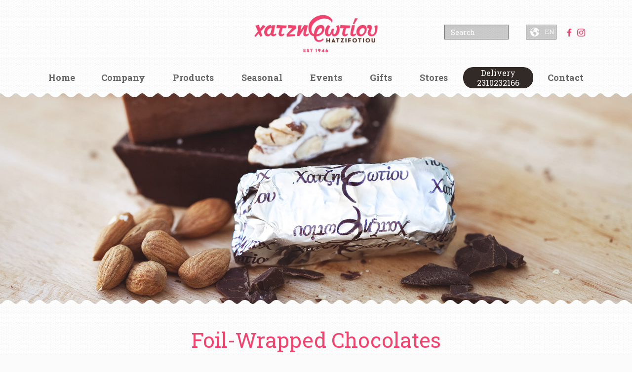

--- FILE ---
content_type: text/html; charset=UTF-8
request_url: http://www.hatzifotiou.gr/en/products/foil-wrapped-chocolates/
body_size: 13858
content:

<!doctype html>

<!--[if IEMobile 7 ]> <html lang="en-US" prefix="og: http://ogp.me/ns#"class="no-js iem7"> <![endif]-->
<!--[if lt IE 7 ]> <html lang="en-US" prefix="og: http://ogp.me/ns#" class="no-js ie6"> <![endif]-->
<!--[if IE 7 ]>    <html lang="en-US" prefix="og: http://ogp.me/ns#" class="no-js ie7"> <![endif]-->
<!--[if IE 8 ]>    <html lang="en-US" prefix="og: http://ogp.me/ns#" class="no-js ie8"> <![endif]-->
<!--[if (gte IE 9)|(gt IEMobile 7)|!(IEMobile)|!(IE)]><!-->
<html lang="en-US" prefix="og: http://ogp.me/ns#" class="no-js"><!--<![endif]-->

<head>
	<!-- Google Tag Manager -->
	<script>
		(function(w, d, s, l, i) {
			w[l] = w[l] || [];
			w[l].push({
				'gtm.start': new Date().getTime(),
				event: 'gtm.js'
			});
			var f = d.getElementsByTagName(s)[0],
				j = d.createElement(s),
				dl = l != 'dataLayer' ? '&l=' + l : '';
			j.async = true;
			j.src =
				'https://www.googletagmanager.com/gtm.js?id=' + i + dl;
			f.parentNode.insertBefore(j, f);
		})(window, document, 'script', 'dataLayer', 'GTM-K5CRPMFH');
	</script>
	<!-- End Google Tag Manager -->
	<meta charset="utf-8">
	<meta http-equiv="X-UA-Compatible" content="IE=edge,chrome=1">
	<title>Foil-Wrapped Chocolates &ndash; Hatzifotiou Pastry Shops</title>
	<meta name="viewport" content="width=device-width, initial-scale=1.0">

	<!-- media-queries.js (fallback) -->
	<!--[if lt IE 9]>
			<script src="http://css3-mediaqueries-js.googlecode.com/svn/trunk/css3-mediaqueries.js"></script>			
		<![endif]-->

	<!-- html5.js -->
	<!--[if lt IE 9]>
			<script src="http://html5shim.googlecode.com/svn/trunk/html5.js"></script>
		<![endif]-->
	<link rel="shortcut icon" href="https://www.hatzifotiou.gr/wp-content/uploads/2016/10/favico.ico" />
	<link rel="pingback" href="http://www.hatzifotiou.gr/xmlrpc.php">
	<link rel="stylesheet" href="http://www.hatzifotiou.gr/wp-content/themes/hatzifotiou/socicon/icons.css">
	<link href="https://fonts.googleapis.com/css?family=Roboto+Slab:100,300,400,700&amp;subset=greek" rel="stylesheet">
	<link rel="stylesheet" href="http://www.hatzifotiou.gr/wp-content/themes/hatzifotiou/font-awesome/css/font-awesome.min.css">
	<!-- wordpress head functions -->

	<link rel="alternate" hreflang="el" href="https://www.hatzifotiou.gr/%cf%80%cf%81%ce%bf%cf%8a%cf%8c%ce%bd%cf%84%ce%b1/%cf%84%cf%85%ce%bb%ce%b9%cf%87%cf%84%ce%ac/" />
<link rel="alternate" hreflang="en" href="https://www.hatzifotiou.gr/en/products/foil-wrapped-chocolates/" />

<!-- This site is optimized with the Yoast SEO plugin v3.9 - https://yoast.com/wordpress/plugins/seo/ -->
<link rel="canonical" href="https://www.hatzifotiou.gr/en/products/foil-wrapped-chocolates/" />
<meta property="og:locale" content="en_US" />
<meta property="og:type" content="article" />
<meta property="og:title" content="Foil-Wrapped Chocolates &ndash; Hatzifotiou Pastry Shops" />
<meta property="og:url" content="https://www.hatzifotiou.gr/en/products/foil-wrapped-chocolates/" />
<meta property="og:site_name" content="Hatzifotiou Pastry Shops" />
<meta property="article:publisher" content="https://www.facebook.com/Hatzifotiou.gr/" />
<meta property="article:author" content="https://www.facebook.com/Hatzifotiou.gr/" />
<meta property="og:image" content="https://www.hatzifotiou.gr/wp-content/uploads/2016/10/Τυλιχτά.jpg" />
<meta property="og:image:width" content="1920" />
<meta property="og:image:height" content="640" />
<meta name="twitter:card" content="summary" />
<meta name="twitter:title" content="Foil-Wrapped Chocolates &ndash; Hatzifotiou Pastry Shops" />
<meta name="twitter:image" content="https://www.hatzifotiou.gr/wp-content/uploads/2016/10/Τυλιχτά.jpg" />
<!-- / Yoast SEO plugin. -->

<link rel='dns-prefetch' href='//s.w.org' />
		<script type="text/javascript">
			window._wpemojiSettings = {"baseUrl":"https:\/\/s.w.org\/images\/core\/emoji\/2.2.1\/72x72\/","ext":".png","svgUrl":"https:\/\/s.w.org\/images\/core\/emoji\/2.2.1\/svg\/","svgExt":".svg","source":{"concatemoji":"http:\/\/www.hatzifotiou.gr\/wp-includes\/js\/wp-emoji-release.min.js?ver=4.7.29"}};
			!function(t,a,e){var r,n,i,o=a.createElement("canvas"),l=o.getContext&&o.getContext("2d");function c(t){var e=a.createElement("script");e.src=t,e.defer=e.type="text/javascript",a.getElementsByTagName("head")[0].appendChild(e)}for(i=Array("flag","emoji4"),e.supports={everything:!0,everythingExceptFlag:!0},n=0;n<i.length;n++)e.supports[i[n]]=function(t){var e,a=String.fromCharCode;if(!l||!l.fillText)return!1;switch(l.clearRect(0,0,o.width,o.height),l.textBaseline="top",l.font="600 32px Arial",t){case"flag":return(l.fillText(a(55356,56826,55356,56819),0,0),o.toDataURL().length<3e3)?!1:(l.clearRect(0,0,o.width,o.height),l.fillText(a(55356,57331,65039,8205,55356,57096),0,0),e=o.toDataURL(),l.clearRect(0,0,o.width,o.height),l.fillText(a(55356,57331,55356,57096),0,0),e!==o.toDataURL());case"emoji4":return l.fillText(a(55357,56425,55356,57341,8205,55357,56507),0,0),e=o.toDataURL(),l.clearRect(0,0,o.width,o.height),l.fillText(a(55357,56425,55356,57341,55357,56507),0,0),e!==o.toDataURL()}return!1}(i[n]),e.supports.everything=e.supports.everything&&e.supports[i[n]],"flag"!==i[n]&&(e.supports.everythingExceptFlag=e.supports.everythingExceptFlag&&e.supports[i[n]]);e.supports.everythingExceptFlag=e.supports.everythingExceptFlag&&!e.supports.flag,e.DOMReady=!1,e.readyCallback=function(){e.DOMReady=!0},e.supports.everything||(r=function(){e.readyCallback()},a.addEventListener?(a.addEventListener("DOMContentLoaded",r,!1),t.addEventListener("load",r,!1)):(t.attachEvent("onload",r),a.attachEvent("onreadystatechange",function(){"complete"===a.readyState&&e.readyCallback()})),(r=e.source||{}).concatemoji?c(r.concatemoji):r.wpemoji&&r.twemoji&&(c(r.twemoji),c(r.wpemoji)))}(window,document,window._wpemojiSettings);
		</script>
		<style type="text/css">
img.wp-smiley,
img.emoji {
	display: inline !important;
	border: none !important;
	box-shadow: none !important;
	height: 1em !important;
	width: 1em !important;
	margin: 0 .07em !important;
	vertical-align: -0.1em !important;
	background: none !important;
	padding: 0 !important;
}
</style>
<link rel='stylesheet' id='sb_instagram_styles-css'  href='http://www.hatzifotiou.gr/wp-content/plugins/instagram-feed/css/sb-instagram-2-1.min.css?ver=2.1.5' type='text/css' media='all' />
<link rel='stylesheet' id='cf7-style-frontend-style-css'  href='http://www.hatzifotiou.gr/wp-content/plugins/contact-form-7-style/css/frontend.css?ver=3.0.5' type='text/css' media='all' />
<link rel='stylesheet' id='cf7-style-responsive-style-css'  href='http://www.hatzifotiou.gr/wp-content/plugins/contact-form-7-style/css/responsive.css?ver=3.0.5' type='text/css' media='all' />
<link rel='stylesheet' id='contact-form-7-css'  href='http://www.hatzifotiou.gr/wp-content/plugins/contact-form-7/includes/css/styles.css?ver=4.5.1' type='text/css' media='all' />
<link rel='stylesheet' id='foobox-free-min-css'  href='http://www.hatzifotiou.gr/wp-content/plugins/foobox-image-lightbox/free/css/foobox.free.min.css?ver=1.1.10' type='text/css' media='all' />
<link rel='stylesheet' id='wpml-legacy-dropdown-0-css'  href='https://www.hatzifotiou.gr/wp-content/plugins/sitepress-multilingual-cms/templates/language-switchers/legacy-dropdown/style.css?ver=1' type='text/css' media='all' />
<style id='wpml-legacy-dropdown-0-inline-css' type='text/css'>
.wpml-ls-statics-shortcode_actions{background-color:#eeeeee;}.wpml-ls-statics-shortcode_actions, .wpml-ls-statics-shortcode_actions .wpml-ls-sub-menu, .wpml-ls-statics-shortcode_actions a {border-color:#cdcdcd;}.wpml-ls-statics-shortcode_actions a {color:#444444;background-color:#ffffff;}.wpml-ls-statics-shortcode_actions a:hover,.wpml-ls-statics-shortcode_actions a:focus {color:#000000;background-color:#eeeeee;}.wpml-ls-statics-shortcode_actions .wpml-ls-current-language>a {color:#444444;background-color:#ffffff;}.wpml-ls-statics-shortcode_actions .wpml-ls-current-language:hover>a, .wpml-ls-statics-shortcode_actions .wpml-ls-current-language>a:focus {color:#000000;background-color:#eeeeee;}
</style>
<link rel='stylesheet' id='megamenu-css'  href='http://www.hatzifotiou.gr/wp-content/uploads/maxmegamenu/style_en.css?ver=72b61c' type='text/css' media='all' />
<link rel='stylesheet' id='dashicons-css'  href='http://www.hatzifotiou.gr/wp-includes/css/dashicons.min.css?ver=4.7.29' type='text/css' media='all' />
<link rel='stylesheet' id='bootstrap-css'  href='http://www.hatzifotiou.gr/wp-content/themes/hatzifotiou/library/css/bootstrap.css?ver=1.0' type='text/css' media='all' />
<link rel='stylesheet' id='swiper-css'  href='http://www.hatzifotiou.gr/wp-content/themes/hatzifotiou/library/css/swiper.min.css?ver=1.0' type='text/css' media='all' />
<link rel='stylesheet' id='wpbs-style-css'  href='http://www.hatzifotiou.gr/wp-content/themes/hatzifotiou/style.css?ver=1.1' type='text/css' media='all' />
<link rel='stylesheet' id='style.owl.carousel-css'  href='http://www.hatzifotiou.gr/wp-content/plugins/owl-carousel/css/owl.carousel.css?ver=4.7.29' type='text/css' media='all' />
<link rel='stylesheet' id='style.owl.carousel.theme-css'  href='http://www.hatzifotiou.gr/wp-content/plugins/owl-carousel/css/owl.theme.css?ver=4.7.29' type='text/css' media='all' />
<link rel='stylesheet' id='style.owl.carousel.transitions-css'  href='http://www.hatzifotiou.gr/wp-content/plugins/owl-carousel/css/owl.transitions.css?ver=4.7.29' type='text/css' media='all' />
<link rel='stylesheet' id='style.owl.carousel.styles-css'  href='http://www.hatzifotiou.gr/wp-content/plugins/owl-carousel/css/styles.css?ver=4.7.29' type='text/css' media='all' />
<script type='text/javascript' src='http://www.hatzifotiou.gr/wp-includes/js/jquery/jquery.js?ver=1.12.4'></script>
<script type='text/javascript' src='http://www.hatzifotiou.gr/wp-includes/js/jquery/jquery-migrate.min.js?ver=1.4.1'></script>
<script type='text/javascript' src='http://www.hatzifotiou.gr/wp-content/plugins/itro-popup/scripts/itro-scripts.js?ver=4.7.29'></script>
<script type='text/javascript' src='https://www.hatzifotiou.gr/wp-content/plugins/sitepress-multilingual-cms/templates/language-switchers/legacy-dropdown/script.js?ver=1'></script>
<script type='text/javascript' src='http://www.hatzifotiou.gr/wp-content/themes/hatzifotiou/library/js/bootstrap.min.js?ver=1.2'></script>
<script type='text/javascript' src='http://www.hatzifotiou.gr/wp-content/themes/hatzifotiou/library/js/scripts.js?ver=1.2'></script>
<script type='text/javascript' src='http://www.hatzifotiou.gr/wp-content/themes/hatzifotiou/library/js/modernizr.full.min.js?ver=1.2'></script>
<script type='text/javascript' src='http://www.hatzifotiou.gr/wp-content/plugins/foobox-image-lightbox/free/js/foobox.free.min.js?ver=1.1.10'></script>
<script type='text/javascript' src='http://www.hatzifotiou.gr/wp-content/plugins/owl-carousel/js/owl.carousel.js?ver=4.7.29'></script>
<script type='text/javascript' src='http://www.hatzifotiou.gr/wp-content/plugins/owl-carousel/js/script.js?ver=4.7.29'></script>
<link rel='https://api.w.org/' href='https://www.hatzifotiou.gr/en/wp-json/' />
<link rel='shortlink' href='https://www.hatzifotiou.gr/en/?p=949' />
<link rel="alternate" type="application/json+oembed" href="https://www.hatzifotiou.gr/en/wp-json/oembed/1.0/embed?url=https%3A%2F%2Fwww.hatzifotiou.gr%2Fen%2Fproducts%2Ffoil-wrapped-chocolates%2F" />
<link rel="alternate" type="text/xml+oembed" href="https://www.hatzifotiou.gr/en/wp-json/oembed/1.0/embed?url=https%3A%2F%2Fwww.hatzifotiou.gr%2Fen%2Fproducts%2Ffoil-wrapped-chocolates%2F&#038;format=xml" />
<script type="text/javascript">
	window._se_plugin_version = '8.1.6';
</script>
<meta name="generator" content="WPML ver:3.6.1 stt:1,13;" />

<style class='cf7-style' media='screen' type='text/css'>

</style>
		<style type="text/css" id="wp-custom-css">
			/*
Μπορείτε να προσθέσετε τον δικό σας κώδικα CSS εδώ.

Κάντε κλικ στο παραπάνω εικονίδιο βοηθείας για να μάθετε περισσότερα.
*/

.visually-hidden{
	font-size:0;
display:inline;
position:absolute;
}

.overlay{
	position:absolute;
	top:0;
left:0;
width:100%;
height:100%;
background:rgba(0,0,0,0.8);
}

.review-container {
    display: flex;
    flex-direction: column;
    align-items: center;
    justify-content: center;
		padding:10px;
}

.review-title{
	margin-bottom:10px;
}

.review-container img{
	width:90%;
}		</style>
		<!-- end of wordpress head -->


</head>

<body class="page-template page-template-page-products page-template-page-products-php page page-id-949 page-child parent-pageid-950 mega-menu-main-nav">

	<!-- Google Tag Manager (noscript) -->
	<noscript><iframe src="https://www.googletagmanager.com/ns.html?id=GTM-K5CRPMFH"
			height="0" width="0" style="display:none;visibility:hidden"></iframe></noscript>
	<!-- End Google Tag Manager (noscript) -->


	<!-- Google tag (gtag.js) -->
	<script async src="https://www.googletagmanager.com/gtag/js?id=G-2DMN9FWKN8"></script>
	<script>
		window.dataLayer = window.dataLayer || [];

		function gtag() {
			dataLayer.push(arguments);
		}
		gtag('js', new Date());

		gtag('config', 'G-2DMN9FWKN8');
	</script>


	<div id="fb-root"></div>
	<script>
		(function(d, s, id) {
			var js, fjs = d.getElementsByTagName(s)[0];
			if (d.getElementById(id)) return;
			js = d.createElement(s);
			js.id = id;
			js.src = "//connect.facebook.net/en_US/sdk.js#xfbml=1&version=v2.8&appId=322033044830066";
			fjs.parentNode.insertBefore(js, fjs);
		}(document, 'script', 'facebook-jssdk'));
	</script>

	<header role="banner">


		<div class="header-items">

			<div class="container">

				<div class="namedays-holder col-sm-4">
									</div>

				<a class="navbar-brand col-sm-4" title="Hatzifotiou pastry shops have a history of half a century in pastry and bakery goods in Thessaloniki. " href="https://www.hatzifotiou.gr/en">
					<img src="https://www.hatzifotiou.gr/wp-content/uploads/2016/11/logo.png" alt="Logo" class="logo-big" />
				</a>

				<div class="header-extra col-sm-4">
					<form class="navbar-form navbar-right" role="search" method="get" id="searchform" action="https://www.hatzifotiou.gr/en/">
						<div class="form-group">
							<label class="visually-hidden" for="s">SEARCH</label>
							<input name="s" id="s" type="text" class="search-query form-control" autocomplete="off" placeholder="Search" data-provide="typeahead" data-items="4" data-source=''>
						</div>
					</form>
					
<div
	 class="wpml-ls-statics-shortcode_actions wpml-ls wpml-ls-legacy-dropdown js-wpml-ls-legacy-dropdown" id="lang_sel">
	<ul>

		<li tabindex="0" class="wpml-ls-slot-shortcode_actions wpml-ls-item wpml-ls-item-en wpml-ls-current-language wpml-ls-last-item wpml-ls-item-legacy-dropdown">
			<a href="#" class="wpml-ls-item-toggle lang_sel_sel icl-en"><span class="wpml-ls-native icl_lang_sel_native">EN</span></a>

			<ul class="wpml-ls-sub-menu">
				
					<li class="icl-el wpml-ls-slot-shortcode_actions wpml-ls-item wpml-ls-item-el wpml-ls-first-item">
						<a href="https://www.hatzifotiou.gr/%cf%80%cf%81%ce%bf%cf%8a%cf%8c%ce%bd%cf%84%ce%b1/%cf%84%cf%85%ce%bb%ce%b9%cf%87%cf%84%ce%ac/"><span class="wpml-ls-display icl_lang_sel_translated">GR</span></a>
					</li>

							</ul>

		</li>

	</ul>
</div>					<div class="social-media">
						<a href="https://www.facebook.com/Hatzifotiou.gr/" title="Facebook " target="_blank">
							<div class="socicon-facebook"></div>
						</a>
						<a href="https://www.instagram.com/hatzifotiou.gr/" title="instagram" target="_blank">
							<div class="socicon-instagram"></div>
						</a>
					</div>
				</div>
			</div>
		</div>

		<div class="navbar navbar-default">

			<div class="navigation-menu">
				<div class="container">
					<div id="mega-menu-wrap-main_nav" class="mega-menu-wrap"><div class="mega-menu-toggle" tabindex="0"><div class='mega-toggle-block mega-menu-toggle-block mega-toggle-block-left mega-toggle-block-1' id='mega-toggle-block-1'></div><div class='mega-toggle-block mega-spacer-block mega-toggle-block-right mega-toggle-block-2' id='mega-toggle-block-2'></div></div><ul id="mega-menu-main_nav" class="mega-menu mega-menu-horizontal nav nav-justified mega-no-js" data-event="hover_intent" data-effect="slide" data-effect-speed="200" data-second-click="close" data-document-click="collapse" data-vertical-behaviour="standard" data-breakpoint="767"><li class='mega-menu-item mega-menu-item-type-post_type mega-menu-item-object-page mega-menu-item-home mega-align-bottom-left mega-menu-flyout mega-menu-item-961' id='mega-menu-item-961'><a class="mega-menu-link" href="https://www.hatzifotiou.gr/en/" tabindex="0">Home</a></li><li class='mega-menu-item mega-menu-item-type-post_type mega-menu-item-object-page mega-menu-item-has-children mega-align-bottom-left mega-menu-flyout mega-menu-item-963' id='mega-menu-item-963'><a class="mega-menu-link" href="https://www.hatzifotiou.gr/en/company/" aria-haspopup="true" tabindex="0">Company</a>
<ul class="mega-sub-menu">
<li class='mega-visible-xs mega-menu-item mega-menu-item-type-post_type mega-menu-item-object-page mega-menu-item-1882' id='mega-menu-item-1882'><a class="mega-menu-link" href="https://www.hatzifotiou.gr/en/company/">Hatzifotiou Pastry Shops</a></li><li class='mega-menu-item mega-menu-item-type-post_type mega-menu-item-object-page mega-menu-item-1881' id='mega-menu-item-1881'><a class="mega-menu-link" href="https://www.hatzifotiou.gr/en/social-responsibility/">Social Responsibility</a></li><li class='mega-menu-item mega-menu-item-type-post_type mega-menu-item-object-page mega-menu-item-964' id='mega-menu-item-964'><a class="mega-menu-link" href="https://www.hatzifotiou.gr/en/company/balance-sheets/">Balance Sheets</a></li></ul>
</li><li class='mega-menu-item mega-menu-item-type-custom mega-menu-item-object-custom mega-current-menu-ancestor mega-current-menu-parent mega-menu-item-has-children mega-align-bottom-left mega-menu-flyout mega-menu-item-965' id='mega-menu-item-965'><a class="mega-menu-link" rel="m_PageScroll2id" href="https://www.hatzifotiou.gr/en/#proionta" aria-haspopup="true" tabindex="0">Products</a>
<ul class="mega-sub-menu">
<li class='mega-menu-item mega-menu-item-type-post_type mega-menu-item-object-page mega-current-menu-item mega-page_item mega-page-item-949 mega-current_page_item mega-menu-item-966' id='mega-menu-item-966'><a class="mega-menu-link" href="https://www.hatzifotiou.gr/en/products/foil-wrapped-chocolates/">Foil-Wrapped Chocolates</a></li><li class='mega-menu-item mega-menu-item-type-post_type mega-menu-item-object-page mega-menu-item-967' id='mega-menu-item-967'><a class="mega-menu-link" href="https://www.hatzifotiou.gr/en/products/syrup-desserts/">Syrup Desserts</a></li><li class='mega-menu-item mega-menu-item-type-post_type mega-menu-item-object-page mega-menu-item-968' id='mega-menu-item-968'><a class="mega-menu-link" href="https://www.hatzifotiou.gr/en/products/chocolate-treats/">Chocolate Treats</a></li><li class='mega-menu-item mega-menu-item-type-post_type mega-menu-item-object-page mega-menu-item-969' id='mega-menu-item-969'><a class="mega-menu-link" href="https://www.hatzifotiou.gr/en/products/biscuits/">Biscuits</a></li><li class='mega-menu-item mega-menu-item-type-post_type mega-menu-item-object-page mega-menu-item-970' id='mega-menu-item-970'><a class="mega-menu-link" href="https://www.hatzifotiou.gr/en/products/cakes/">Cakes</a></li><li class='mega-menu-item mega-menu-item-type-post_type mega-menu-item-object-page mega-menu-item-1386' id='mega-menu-item-1386'><a class="mega-menu-link" href="https://www.hatzifotiou.gr/en/products/twists-cakes/">Twists – Cakes</a></li><li class='mega-menu-item mega-menu-item-type-post_type mega-menu-item-object-page mega-menu-item-972' id='mega-menu-item-972'><a class="mega-menu-link" href="https://www.hatzifotiou.gr/en/products/cake-slices/">Cake Slices</a></li><li class='mega-menu-item mega-menu-item-type-post_type mega-menu-item-object-page mega-menu-item-973' id='mega-menu-item-973'><a class="mega-menu-link" href="https://www.hatzifotiou.gr/en/products/salty-snacks/">Salty – Snacks</a></li><li class='mega-menu-item mega-menu-item-type-post_type mega-menu-item-object-page mega-menu-item-974' id='mega-menu-item-974'><a class="mega-menu-link" href="https://www.hatzifotiou.gr/en/products/pastry/">Pastry</a></li><li class='mega-menu-item mega-menu-item-type-post_type mega-menu-item-object-page mega-menu-item-975' id='mega-menu-item-975'><a class="mega-menu-link" href="https://www.hatzifotiou.gr/en/products/ice-cream/">Ice Cream</a></li></ul>
</li><li class='mega-menu-item mega-menu-item-type-custom mega-menu-item-object-custom mega-menu-item-has-children mega-align-bottom-left mega-menu-flyout mega-menu-item-977' id='mega-menu-item-977'><a class="mega-menu-link" rel="prevent" href="#" aria-haspopup="true" tabindex="0">Seasonal</a>
<ul class="mega-sub-menu">
<li class='mega-menu-item mega-menu-item-type-post_type mega-menu-item-object-page mega-menu-item-978' id='mega-menu-item-978'><a class="mega-menu-link" href="https://www.hatzifotiou.gr/en/seasonal/christmas/">Christmas</a></li><li class='mega-menu-item mega-menu-item-type-post_type mega-menu-item-object-page mega-menu-item-979' id='mega-menu-item-979'><a class="mega-menu-link" href="https://www.hatzifotiou.gr/en/seasonal/easter/">Easter</a></li></ul>
</li><li class='mega-menu-item mega-menu-item-type-custom mega-menu-item-object-custom mega-menu-item-has-children mega-align-bottom-left mega-menu-flyout mega-menu-item-980' id='mega-menu-item-980'><a class="mega-menu-link" rel="m_PageScroll2id" href="https://www.hatzifotiou.gr/en/#ekdiloseis" aria-haspopup="true" tabindex="0">Events</a>
<ul class="mega-sub-menu">
<li class='mega-menu-item mega-menu-item-type-post_type mega-menu-item-object-page mega-menu-item-981' id='mega-menu-item-981'><a class="mega-menu-link" href="https://www.hatzifotiou.gr/en/events/birthday/">Birthday</a></li><li class='mega-menu-item mega-menu-item-type-post_type mega-menu-item-object-page mega-menu-item-982' id='mega-menu-item-982'><a class="mega-menu-link" href="https://www.hatzifotiou.gr/en/events/baptism/">Baptism</a></li><li class='mega-menu-item mega-menu-item-type-post_type mega-menu-item-object-page mega-menu-item-983' id='mega-menu-item-983'><a class="mega-menu-link" href="https://www.hatzifotiou.gr/en/events/wedding/">Wedding</a></li></ul>
</li><li class='mega-menu-item mega-menu-item-type-custom mega-menu-item-object-custom mega-menu-item-has-children mega-align-bottom-left mega-menu-flyout mega-menu-item-984' id='mega-menu-item-984'><a class="mega-menu-link" rel="prevent" href="#" aria-haspopup="true" tabindex="0">Gifts</a>
<ul class="mega-sub-menu">
<li class='mega-menu-item mega-menu-item-type-post_type mega-menu-item-object-page mega-menu-item-985' id='mega-menu-item-985'><a class="mega-menu-link" href="https://www.hatzifotiou.gr/en/gifts/autumn-christmas/">Autumn – Christmas</a></li><li class='mega-menu-item mega-menu-item-type-post_type mega-menu-item-object-page mega-menu-item-986' id='mega-menu-item-986'><a class="mega-menu-link" href="https://www.hatzifotiou.gr/en/gifts/valentines-day/">Valentine’s Day</a></li><li class='mega-menu-item mega-menu-item-type-post_type mega-menu-item-object-page mega-menu-item-987' id='mega-menu-item-987'><a class="mega-menu-link" href="https://www.hatzifotiou.gr/en/gifts/spring-easter/">Spring – Easter</a></li></ul>
</li><li class='mega-menu-item mega-menu-item-type-custom mega-menu-item-object-custom mega-menu-item-has-children mega-align-bottom-left mega-menu-megamenu mega-menu-item-988' id='mega-menu-item-988'><a class="mega-menu-link" rel="prevent" href="#" aria-haspopup="true" tabindex="0">Stores</a>
<ul class="mega-sub-menu">
<li class='mega-menu-item mega-menu-item-type-widget widget_text mega-menu-columns-1-of-5 mega-menu-item-text-9' id='mega-menu-item-text-9'>			<div class="textwidget"><a href="https://www.hatzifotiou.gr/en/stores/thessaloniki/"><img src="https://www.hatzifotiou.gr/wp-content/uploads/2016/11/Κέντρο.jpg" alt="Centre"  />Thessaloniki Centre</a></div>
		</li><li class='mega-menu-item mega-menu-item-type-widget widget_text mega-menu-columns-1-of-5 mega-menu-item-text-17' id='mega-menu-item-text-17'>			<div class="textwidget"><a href="https://www.hatzifotiou.gr/en/stores/venizelou-city-centre/"><img src="https://www.hatzifotiou.gr/wp-content/uploads/2025/03/Venizelou.jpg" alt="Store Venizelou" />Venizelou</a></div>
		</li><li class='mega-menu-item mega-menu-item-type-widget widget_text mega-menu-columns-1-of-5 mega-menu-item-text-10' id='mega-menu-item-text-10'>			<div class="textwidget"><a href="https://www.hatzifotiou.gr/en/stores/kalamaria/"><img src="https://www.hatzifotiou.gr/wp-content/uploads/2016/11/Καλαμαριά-4.jpg" alt="Kalamaria" />Kalamaria</a></div>
		</li><li class='mega-menu-item mega-menu-item-type-widget widget_text mega-menu-columns-1-of-5 mega-menu-item-text-13' id='mega-menu-item-text-13'>			<div class="textwidget"><a href="https://www.hatzifotiou.gr/en/stores/chalkidiki/"><img src="https://www.hatzifotiou.gr/wp-content/uploads/2016/11/Χαλκιδική.jpg" alt="Chalkidiki" />Chalkidiki</a></div>
		</li><li class='mega-menu-item mega-menu-item-type-widget widget_text mega-menu-columns-1-of-5 mega-menu-item-text-14' id='mega-menu-item-text-14'>			<div class="textwidget"><a href="https://www.hatzifotiou.gr/en/stores/rhodes/"><img src="https://www.hatzifotiou.gr/wp-content/uploads/2016/11/Ρόδος.jpg" alt="Rhodes" />Rhodes</a></div>
		</li><li class='mega-menu-item mega-menu-item-type-post_type mega-menu-item-object-page mega-menu-columns-1-of-5 mega-menu-clear mega-menu-item-989' id='mega-menu-item-989'><a class="mega-menu-link" href="https://www.hatzifotiou.gr/en/stores/thessaloniki/">Thessaloniki</a></li><li class='mega-menu-item mega-menu-item-type-post_type mega-menu-item-object-page mega-menu-columns-1-of-5 mega-menu-item-2500' id='mega-menu-item-2500'><a class="mega-menu-link" href="https://www.hatzifotiou.gr/en/stores/venizelou-city-centre/">Venizelou, City Centre</a></li><li class='mega-menu-item mega-menu-item-type-post_type mega-menu-item-object-page mega-menu-columns-1-of-5 mega-menu-item-990' id='mega-menu-item-990'><a class="mega-menu-link" href="https://www.hatzifotiou.gr/en/stores/kalamaria/">Kalamaria</a></li><li class='mega-menu-item mega-menu-item-type-post_type mega-menu-item-object-page mega-menu-columns-1-of-5 mega-menu-item-993' id='mega-menu-item-993'><a class="mega-menu-link" href="https://www.hatzifotiou.gr/en/stores/chalkidiki/">Chalkidiki</a></li><li class='mega-menu-item mega-menu-item-type-post_type mega-menu-item-object-page mega-menu-columns-1-of-5 mega-menu-item-994' id='mega-menu-item-994'><a class="mega-menu-link" href="https://www.hatzifotiou.gr/en/stores/rhodes/">Rhodes</a></li></ul>
</li><li class='mega-menu-item mega-menu-item-type-custom mega-menu-item-object-custom mega-align-bottom-left mega-menu-flyout mega-menu-item-1354' id='mega-menu-item-1354'><a class="mega-menu-link" rel="prevent" href="#" tabindex="0">Delivery <br/>2310232166</a></li><li class='mega-menu-item mega-menu-item-type-post_type mega-menu-item-object-page mega-align-bottom-left mega-menu-flyout mega-menu-item-995' id='mega-menu-item-995'><a class="mega-menu-link" href="https://www.hatzifotiou.gr/en/contact/" tabindex="0">Contact</a></li></ul></div>				</div>
			</div>

		</div> <!-- end .navbar -->
		<div id="navbar_border_bottom"></div>

	</header> <!-- end header -->
<header>
	<img src="https://www.hatzifotiou.gr/wp-content/uploads/2016/10/Τυλιχτά.jpg" class="attachment-full size-full wp-post-image" alt="" />	<div id="carousel_border_bottom"></div>
</header>

<div class="container">

	<div id="content" class="clearfixf">

		<div id="main" class="col-sm-12 clearfix nopadding" role="main">

			
					<article id="post-949" class="clearfix post-949 page type-page status-publish has-post-thumbnail hentry" role="article">

						<section class="post_content">

							<div class="col-xs-12 nopadding">

								<div class="page-header">
									<h1 class="single-title" itemprop="headline">Foil-Wrapped Chocolates</h1>
								</div>

								<div class="intro"></div>

																																								
								<div id="owl-carousel-2131594697" class="owl-carousel"  data-items="1"  data-autoplay="true"  data-lazyload="true"  data-pagination="true" ><div class="item"><div><img class="lazyOwl" title="" src="https://www.hatzifotiou.gr/wp-content/uploads/2017/11/TOTAL-BLACK-1.png" alt=""/></div></div><div class="item"><div><img class="lazyOwl" title="" src="https://www.hatzifotiou.gr/wp-content/uploads/2020/01/DSC_8964.jpg" alt=""/></div></div><div class="item"><div><img class="lazyOwl" title="" src="https://www.hatzifotiou.gr/wp-content/uploads/2020/01/DSC_8820.jpg" alt=""/></div></div><div class="item"><div><img class="lazyOwl" title="" src="https://www.hatzifotiou.gr/wp-content/uploads/2024/02/xatzifotiou_13_11_44317.jpg" alt=""/></div></div><div class="item"><div><img class="lazyOwl" title="" src="https://www.hatzifotiou.gr/wp-content/uploads/2024/12/xatzifotiou_13_11_44254.jpg" alt=""/></div></div><div class="item"><div><img class="lazyOwl" title="" src="https://www.hatzifotiou.gr/wp-content/uploads/2024/12/467173726_965683058927011_8413654301692099614_n.jpg" alt=""/></div></div><div class="item"><div><img class="lazyOwl" title="" src="https://www.hatzifotiou.gr/wp-content/uploads/2024/12/448225326_861352699360048_6930111699945613631_n.jpg" alt=""/></div></div><div class="item"><div><img class="lazyOwl" title="1. ΚΑΡΙΟΚΑ-ΜΕ-CRANBERRIES" src="https://www.hatzifotiou.gr/wp-content/uploads/2016/12/ΚΑΡΙΟΚΑ-ΜΕ-CRANBERRIES.png" alt="1. ΚΑΡΙΟΚΑ-ΜΕ-CRANBERRIES"/></div></div><div class="item"><div><img class="lazyOwl" title="2. ΚΑΡΙΟΚΑ-ΜΕ-ΚΑΣΤΑΝΟ" src="https://www.hatzifotiou.gr/wp-content/uploads/2016/12/ΚΑΡΙΟΚΑ-ΜΕ-ΚΑΣΤΑΝΟ.png" alt="2. ΚΑΡΙΟΚΑ-ΜΕ-ΚΑΣΤΑΝΟ"/></div></div><div class="item"><div><img class="lazyOwl" title="3. Πουρα Fraise" src="https://www.hatzifotiou.gr/wp-content/uploads/2017/01/Πουρα-Fraise.jpg" alt="3. Πουρα Fraise"/></div></div><div class="item"><div><img class="lazyOwl" title="3. Πουράκι Bitter" src="https://www.hatzifotiou.gr/wp-content/uploads/2017/01/Πουράκι-Bitter.jpg" alt="3. Πουράκι Bitter"/></div></div><div class="item"><div><img class="lazyOwl" title="3. Πουρο Milk" src="https://www.hatzifotiou.gr/wp-content/uploads/2017/01/Πουρο-Milk.jpg" alt="3. Πουρο Milk"/></div></div><div class="item"><div><img class="lazyOwl" title="ΑΝΩΜΑΛΑ" src="https://www.hatzifotiou.gr/wp-content/uploads/2016/10/ΑΝΩΜΑΛΑ.jpg" alt="ΑΝΩΜΑΛΑ"/></div></div><div class="item"><div><img class="lazyOwl" title="ΓΚΟΦΡΕΤΑΚΙ" src="https://www.hatzifotiou.gr/wp-content/uploads/2016/10/ΓΚΟΦΡΕΤΑΚΙ.jpg" alt="ΓΚΟΦΡΕΤΑΚΙ"/></div></div><div class="item"><div><img class="lazyOwl" title="ΚΑΡΙΟΚΑ" src="https://www.hatzifotiou.gr/wp-content/uploads/2016/10/ΚΑΡΙΟΚΑ.jpg" alt="ΚΑΡΙΟΚΑ"/></div></div><div class="item"><div><img class="lazyOwl" title="ΜΑΡΤΣΙΠΑΝ" src="https://www.hatzifotiou.gr/wp-content/uploads/2016/10/ΜΑΡΤΣΙΠΑΝ.jpg" alt="ΜΑΡΤΣΙΠΑΝ"/></div></div><div class="item"><div><img class="lazyOwl" title="ΜΟΝ-ΑΜΟΥΡ" src="https://www.hatzifotiou.gr/wp-content/uploads/2016/10/ΜΟΝ-ΑΜΟΥΡ.jpg" alt="ΜΟΝ-ΑΜΟΥΡ"/></div></div><div class="item"><div><img class="lazyOwl" title="ΝΟΥΓΚΑ" src="https://www.hatzifotiou.gr/wp-content/uploads/2016/10/ΝΟΥΓΚΑ.jpg" alt="ΝΟΥΓΚΑ"/></div></div><div class="item"><div><img class="lazyOwl" title="ΠΟΥΡΑΚΙ" src="https://www.hatzifotiou.gr/wp-content/uploads/2016/10/ΠΟΥΡΑΚΙ.jpg" alt="ΠΟΥΡΑΚΙ"/></div></div><div class="item"><div><img class="lazyOwl" title="ΠΟΥΡΑΚΙ-BITTER" src="https://www.hatzifotiou.gr/wp-content/uploads/2016/10/ΠΟΥΡΑΚΙ-BITTER.jpg" alt="ΠΟΥΡΑΚΙ-BITTER"/></div></div><div class="item"><div><img class="lazyOwl" title="ΠΟΥΡΑΚΙ-ΑΤΟΜΙΚΟ-BITTER" src="https://www.hatzifotiou.gr/wp-content/uploads/2016/10/ΠΟΥΡΑΚΙ-ΑΤΟΜΙΚΟ-BITTER.jpg" alt="ΠΟΥΡΑΚΙ-ΑΤΟΜΙΚΟ-BITTER"/></div></div><div class="item"><div><img class="lazyOwl" title="ΠΟΥΡΑΚΙ-ΑΤΟΜΙΚΟ-ΠΡΑΛΙΝΑ" src="https://www.hatzifotiou.gr/wp-content/uploads/2016/10/ΠΟΥΡΑΚΙ-ΑΤΟΜΙΚΟ-ΠΡΑΛΙΝΑ.jpg" alt="ΠΟΥΡΑΚΙ-ΑΤΟΜΙΚΟ-ΠΡΑΛΙΝΑ"/></div></div><div class="item"><div><img class="lazyOwl" title="ΠΟΥΡΑΚΙ-ΑΤΟΜΙΚΟ-ΦΡΑΟΥΛΑ" src="https://www.hatzifotiou.gr/wp-content/uploads/2016/10/ΠΟΥΡΑΚΙ-ΑΤΟΜΙΚΟ-ΦΡΑΟΥΛΑ.jpg" alt="ΠΟΥΡΑΚΙ-ΑΤΟΜΙΚΟ-ΦΡΑΟΥΛΑ"/></div></div></div>
								<div class="full-content">
									<p><strong>Almond Rocks:</strong> Milk chocolate, crushed almond and praline, coated with dark chocolate</p>
<p><strong>Mini Wafers:</strong> Wafer layers with praline, coated with milk chocolate</p>
<p><strong>Cariocas, Mini Cariocas:</strong> CARIOCA mix (milk chocolate, sponge crumbs, syrup) with walnuts, coated with dark chocolate</p>
<p><strong>Marron, Lenten food:</strong> Whole chestnut in syrup</p>
<p><strong>Marzipan, Lenten food:</strong> Almond paste with cognac and liqueur, strawberry jam, coated with dark chocolate</p>
<p><strong>Mon Amour:</strong> Chocolate paste with praline, sponge soaked in syrup, coated with dark chocolate</p>
<p><strong>Nougat:</strong> Mandolato (honey with candy) with whole almonds, coated with dark chocolate</p>
<p><strong>Mini Cigars: </strong>Hazelnut praline-filled biscuit, coated with dark chocolate</p>
<p><strong>Mini Cigars Bitter: </strong>Hazelnut praline-filled biscuit with dark chocolate, coated in dark chocolate</p>
<p><strong>Individual Cigars:</strong> Hazelnut praline-filled biscuit, coated in dark chocolate</p>
<p><strong>Individual Lenten Cigars:</strong>Hazelnut praline-filled biscuit with dark chocolate, coated in dark chocolate</p>
<p><strong>Individual Strawberry Cigars: </strong>Strawberry cream-filled biscuit, coated in dark chocolate</p>
<p><strong>Individual Banana Cigars:</strong> Banana cream-filled biscuit, coated in dark chocolate</p>
<p><strong>Plum Chocolate Rock, Lenten food: </strong>Plum with whole almond, coated with dark chocolate</p>
<p><strong>Plum Chocolate</strong> <strong>Slice:</strong> Milk chocolate-dipped plums and almonds, coated with dark chocolate</p>
<p>&nbsp;</p>
								</div>

								<div class="social-links">
									Share:									<a class="socicon-facebook" title="share facebook" href="https://www.facebook.com/sharer/sharer.php?u=https://www.hatzifotiou.gr/en/products/foil-wrapped-chocolates/" target="_blank"> </a>
									<a class="socicon-twitter" title="share twitter" href="https://twitter.com/intent/tweet?text=Foil-Wrapped Chocolates&url=https://www.hatzifotiou.gr/en/products/foil-wrapped-chocolates/" target="_blank"> </a>
									<a class="socicon-pinterest" title="share pinterest" href="https://gr.pinterest.com/pin/create/button/?url=https://www.hatzifotiou.gr/en/products/foil-wrapped-chocolates/&media=https://www.hatzifotiou.gr/wp-content/uploads/2016/10/Τυλιχτά.jpg&description=Foil-Wrapped Chocolates" target="_blank"> </a>
									<a class="socicon-linkedin" title="share linkedin" href="https://www.linkedin.com/cws/share?token&isFramed=false&url=https://www.hatzifotiou.gr/en/products/foil-wrapped-chocolates/" target="_blank"> </a>
								</div>

							</div>

						</section> <!-- end article header -->

						<div class="col-xs-12" id="proionta">

															<div class="head">
									<h2>Our Products</h2>
									<span></span>
								</div>
								<div class="swiper-container">
									<div class="swiper-wrapper">
										<div class="swiper-slide">
											<div class="proion">
												<div class="onoma"><a href="https://www.hatzifotiou.gr/en/products/foil-wrapped-chocolates/">Foil-Wrapped Chocolates</a></div>
												<a href="https://www.hatzifotiou.gr/en/products/foil-wrapped-chocolates/"><img src="https://www.hatzifotiou.gr/wp-content/uploads/2016/11/tilixta.jpg" alt="Foil-Wrapped Chocolates" /></a>
												<div class="perigrafi"></div>
											</div>
										</div>
										<div class="swiper-slide">
											<div class="proion">
												<div class="onoma"><a href="https://www.hatzifotiou.gr/en/products/chocolate-treats/">Chocolate Treats</a></div>
												<a href="https://www.hatzifotiou.gr/en/products/chocolate-treats/"><img src="https://www.hatzifotiou.gr/wp-content/uploads/2016/11/pralines.jpg" alt="Chocolate Treats" /></a>
												<div class="perigrafi"></div>
											</div>
										</div>
										<div class="swiper-slide">
											<div class="proion">
												<div class="onoma"><a href="https://www.hatzifotiou.gr/en/products/cakes/">Cakes</a></div>
												<a href="https://www.hatzifotiou.gr/en/products/cakes/"><img src="https://www.hatzifotiou.gr/wp-content/uploads/2016/10/tourtes.jpg" alt="Cakes" /></a>
												<div class="perigrafi"></div>
											</div>
										</div>
										<div class="swiper-slide">
											<div class="proion">
												<div class="onoma"><a href="https://www.hatzifotiou.gr/en/products/cake-slices/">Cake Slices</a></div>
												<a href="https://www.hatzifotiou.gr/en/products/cake-slices/"><img src="https://www.hatzifotiou.gr/wp-content/uploads/2016/11/pastes.jpg" alt="Cake Slices" /></a>
												<div class="perigrafi"></div>
											</div>
										</div>
										<div class="swiper-slide">
											<div class="proion">
												<div class="onoma"><a href="https://www.hatzifotiou.gr/en/products/pastry/">Pastry</a></div>
												<a href="https://www.hatzifotiou.gr/en/products/pastry/"><img src="https://www.hatzifotiou.gr/wp-content/uploads/2016/11/pastakia.jpg" alt="Pastry" /></a>
												<div class="perigrafi"></div>
											</div>
										</div>
										<div class="swiper-slide">
											<div class="proion">
												<div class="onoma"><a href="https://www.hatzifotiou.gr/en/products/ice-cream/">Ice Cream</a></div>
												<a href="https://www.hatzifotiou.gr/en/products/ice-cream/"><img src="https://www.hatzifotiou.gr/wp-content/uploads/2016/11/Pagoto.jpg" alt="Ice Cream" /></a>
												<div class="perigrafi"></div>
											</div>
										</div>
										<div class="swiper-slide">
											<div class="proion">
												<div class="onoma"><a href="https://www.hatzifotiou.gr/en/products/syrup-desserts/">Syrup Desserts</a></div>
												<a href="https://www.hatzifotiou.gr/en/products/syrup-desserts/"><img src="https://www.hatzifotiou.gr/wp-content/uploads/2016/10/siropiasta.jpg" alt="Syrup Desserts" /></a>
												<div class="perigrafi"></div>
											</div>
										</div>
										<div class="swiper-slide">
											<div class="proion">
												<div class="onoma"><a href="https://www.hatzifotiou.gr/en/products/constantinopolitan-sweets/">Constantinopolitan Sweets</a></div>
												<a href="https://www.hatzifotiou.gr/en/products/constantinopolitan-sweets/"><img src="https://www.hatzifotiou.gr/wp-content/uploads/2016/11/politika.jpg" alt="Constantinopolitan Sweets" /></a>
												<div class="perigrafi"></div>
											</div>
										</div>
										<div class="swiper-slide">
											<div class="proion">
												<div class="onoma"><a href="https://www.hatzifotiou.gr/en/products/biscuits/">Biscuits</a></div>
												<a href="https://www.hatzifotiou.gr/en/products/biscuits/"><img src="https://www.hatzifotiou.gr/wp-content/uploads/2016/10/voutimata.jpg" alt="Biscuits" /></a>
												<div class="perigrafi"></div>
											</div>
										</div>
										<div class="swiper-slide">
											<div class="proion">
												<div class="onoma"><a href="https://www.hatzifotiou.gr/en/products/salty-snacks/">Salty – Snacks</a></div>
												<a href="https://www.hatzifotiou.gr/en/products/salty-snacks/"><img src="https://www.hatzifotiou.gr/wp-content/uploads/2016/10/almura.jpg" alt="Salty – Snacks" /></a>
												<div class="perigrafi"></div>
											</div>
										</div>
										<div class="swiper-slide">
											<div class="proion">
												<div class="onoma"><a href="https://www.hatzifotiou.gr/en/products/twists-cakes/">Twists – Cakes</a></div>
												<a href="https://www.hatzifotiou.gr/en/products/twists-cakes/"><img src="https://www.hatzifotiou.gr/wp-content/uploads/2016/11/cake-tsourekia.jpg" alt="Twists – Cakes" /></a>
												<div class="perigrafi"></div>
											</div>
										</div>
									</div>
									<div class="swiper-pagination"></div>
								</div>
													</div>

					</article> <!-- end article -->

				
			
		</div> <!-- end #main -->

	</div> <!-- end #content -->

</div>

<script type='text/javascript' src='https://www.hatzifotiou.gr/wp-content/themes/hatzifotiou/library/js/swiper.jquery.js'></script>
<!-- Initialize Swiper -->
<script>
	var swiper = new Swiper('.swiper-container', {
		pagination: '.swiper-pagination',
		paginationClickable: true,
		slidesPerView: 4,
		spaceBetween: 15,
		autoplay: 5000,
		breakpoints: {
			1024: {
				slidesPerView: 4,
				spaceBetween: 15
			},
			768: {
				slidesPerView: 3,
				spaceBetween: 15
			},
			640: {
				slidesPerView: 2,
				spaceBetween: 15
			},
			320: {
				slidesPerView: 1,
				spaceBetween: 15
			}
		}
	});
</script>

			<div id="footer_border_bottom"></div>
			<footer role="contentinfo" class="footer">
				<div class="overlay"></div>
				<div class="container">
					<div id="inner-footer" class="clearfix">

						<div id="widget-footer" class="clearfix">
							<div id="text_icl-3" class="widget col-sm-4 widget_text_icl"><h4 class="widgettitle">Hatzifotiou Pastry Shops</h4>		<div class="textwidget"><div class="medium">Hatzifotiou pastry shops</div> have a history of half a century in pastry and bakery goods in Thessaloniki.  

<div class="social-media-footer">
<a title="facebook" href="https://www.facebook.com/ErgastiriSokolatasHatzifotiou/" target="_blank"><div class="socicon-facebook"></div></a>
<a title="instagram" href="https://www.instagram.com/hatzifotiou/" target="_blank"><div class="socicon-instagram"></div></a>
</div>

<div class="certificate"><h4 class="widgettitle">CERTIFICATE</h4>
<a href="https://www.hatzifotiou.gr/wp-content/uploads/2025/10/HACCP.pdf" target="_blank"><img src="https://www.hatzifotiou.gr/wp-content/uploads/2025/10/haccp.png" alt="Certificate 22000 : 2005" /></a></div></div>
		</div>							<div id="text_icl-5" class="widget col-sm-4 widget_text_icl"><h4 class="widgettitle">STORES</h4>		<div class="textwidget"><div class="bold">Thessaloniki</div><br/>
<div class="medium">Downtown</div>, 37 P. Mela Str., tel 2310 232 166<br/>
<div class="medium">Downtown</div>, Venizelou 20, τηλ. 2310 241 400<br/>
<div class="medium">Kalamaria</div>, 3 Heles Str., tel 2310 452 002<br/>
Delivery Phone: 2310 232 166<br/><br/>
<div class="bold">Chalkidiki</div><br/>
24th klm Thessaloniki-Moudania National Road,<br/>
tel 23920 91112, where the company is headquartered and its production facilities are located, since 1984 <br/><br/>
<div class="bold">Rhodes</div><br/>
71 Canada Str., tel 22410 34431 </div>
		</div>							<div id="text_icl-7" class="widget col-sm-4 widget_text_icl"><h4 class="widgettitle">NEWSLETTER</h4>		<div class="textwidget"><p>Subscribe to our newsletter list in order to receive our news and special offers</p>

<div id="mc_embed_signup">
<form action="//hatzifotiou.us14.list-manage.com/subscribe/post?u=9ada61fc0a81406d5ec07a0f4&amp;id=7ffbc88497" method="post" id="mc-embedded-subscribe-form" name="mc-embedded-subscribe-form" class="validate" target="_blank" novalidate>
	<div id="mc_embed_signup_scroll">
<label class="visually-hidden" for="mce-EMAIL">Email</label>
	<input type="email" value="" name="EMAIL" class="email" id="mce-EMAIL" placeholder="your email address" required>
	<!-- real people should not fill this in and expect good things - do not remove this or risk form bot signups-->
	<div style="position: absolute; left: -5000px;"><label class="visually-hidden">extra<input type="text" name="b_9ada61fc0a81406d5ec07a0f4_7ffbc88497" tabindex="-1" value=""></label></div>
	<div class="clear"><input type="submit" value="Submit" name="subscribe" id="mc-embedded-subscribe" class="button"></div>
	</div>
</form>
</div>
</div>
		</div>						</div>

						<nav class="clearfix">
													</nav>

					</div> <!-- end #inner-footer -->

				</div> <!-- end #container -->

			</footer> <!-- end footer -->

			<div class="footer-bottom">
				<div class="container">
					<p class="attribution">2026 &copy; Hatzifotiou Pastry Shops</p>
					<p class="pull-right"><a href="https://www.umbrellabranding.gr" id="credit320" title="By Umbrella Branding">Designed & Developed by Umbrella Branding</a></p>
				</div>
			</div>



			<!--[if lt IE 7 ]>
  			<script src="//ajax.googleapis.com/ajax/libs/chrome-frame/1.0.3/CFInstall.min.js"></script>
  			<script>window.attachEvent('onload',function(){CFInstall.check({mode:'overlay'})})</script>
		<![endif]-->

			    <style>
        /* POP-UP */
        #age_button_area
        {
    	padding-top:10px;
    	position: relative;
    	width: 100%;
    	bottom: 5px;
    	padding-top:5px;
        }

        #ageEnterButton
        {
    	border-color:;
    	background:;
    	color: ;
        }

        #ageLeaveButton
        {
    	border-color:;
    	background:;
    	color: ;
        }

        #popup_content
        {
	    overflow-y:hidden;    	overflow-x: auto;
    	height: 100%;
    	width:100%;
        }

        #itro_popup
        {
    	visibility: hidden;
    	opacity: 0;
    	position: fixed;
    	background-image: ;
    	background-repeat: no-repeat;
    	background-position: center center;
    	margin: 0 auto;
    	left:1px;
    	right:1px;
    	z-index: 2147483647 !important;
	    padding:2px !important;	    top: 0px;border: solid;border-color:#F6416C;    	border-radius: 0px;
    	border-width: 2px;
    	width: 248px;
    	height: auto;
    	background-color: #FFFFFF;
	            }

        #close_cross
        {
    	cursor:pointer; 
    	width:20px; 
    	position:absolute; 
    	top:-22px; 
    	right:-22px;
        }

        #popup_countdown 
        {
    	color: ;
    	width: 100%;
    	padding-top: 0px ;
    	padding-bottom:0px ;
    	background-color: #F6416C;
    	height: 0px ;
    	overflow: hidden;
    	position:absolute;
    	bottom:0px;
    	left:0px;
    	border-bottom-left:0px;
    	border-bottom-right:0px;
        }

        #itro_opaco{
    	display: none;
    	position:fixed;
    	background-color:  #8A8A8A;
    	font-size: 10px;
    	font-family: Verdana;
    	top: 100px;    
    	width: 100%;
    	height: 100%;
    	z-index: 2147483646 !important;
    	left: 0px ;
    	right: 0px;
    	top: 0px;
    	bottom: 0px;
    	opacity: 0.00 ;
    	filter:alpha(opacity = 0); /* For IE8 and earlier */
        }

        /* label under the popup used to close it for mobile devices */
        #ipp_mobile_close_tab{
    	display: none;
    	border:none;
    	position: absolute;
    	padding: 5px;
    	width: 80px;
    	text-align: center;
    	left: 1px;
    	right: 1px;
    	margin: auto;
    	background-color: #F6416C        }
        #ipp_mobile_close_txt{
    	font-weight: bold;
    	cursor: pointer;
        }

        /* RESPONSIVE CSS */
        @media screen and (max-width: 780px)
        {
    	#itro_popup{
    	    max-width: 470px;
		    	}
    	#close_cross{
    	    display: none;
    	}
    	#ipp_mobile_close_tab{
    	    display: block;
    	}
        }
        @media screen and (max-width: 480px){
    	#itro_popup{
    	    max-width: 300px
    	}
        }

	    </style>
    	<div id="itro_popup">
	<div id="popup_countdown" align="center">This popup will close in:<b id="timer"></b></div><img id="close_cross" src="http://www.hatzifotiou.gr/wp-content/plugins/itro-popup/images/close-icon.png" alt="CLOSE" title="CLOSE" onclick="itro_exit_anim();">		<div id="popup_content"><a href="https://www.tripadvisor.com.gr/UserReviewEdit-g189473-d14938405-Hatzifotiou-Thessaloniki_Thessaloniki_Region_Central_Macedonia.html" target="_blank" class="review-container"><div class="review-title">Write a review on</div><img src="https://www.hatzifotiou.gr/wp-content/uploads/2025/10/wordmark.png" alt="tripadvisorlogo"/></a>		</div>
				<div id="ipp_mobile_close_tab">
			<span id="ipp_mobile_close_txt" onclick="itro_exit_anim();">CLOSE</span>
		</div> 
			</div>
	<div id="itro_opaco"  ></div>
	<script type="text/javascript">
	/* init var */
	itro_cookie_expiration = 168;
	itro_is_preview = false;/* pass true if is the preview page. used for cookie control via js due W3 total cache or similar */
	auto_margin = "";
	
	/* invert the color of the mobile close tab label text */
	jQuery('#ipp_mobile_close_txt').css({color: itro_invert_color(itro_rgb2hex(jQuery('#itro_popup').css('border-bottom-color'))) });
	itro_age_restriction = false;				var delay = 5+1 ;
				interval_id_delay = setInterval(function(){popup_delay(auto_margin);},1000);
							var popTime=999+5;
				interval_id = setInterval(function(){popTimer();},1000); /* the countdown  */
					</script>
<!-- Instagram Feed JS -->
<script type="text/javascript">
var sbiajaxurl = "https://www.hatzifotiou.gr/wp-admin/admin-ajax.php";
</script>
<script type='text/javascript' src='http://www.hatzifotiou.gr/wp-content/plugins/contact-form-7-style/js/frontend.js?ver=3.0.5'></script>
<script type='text/javascript' src='http://www.hatzifotiou.gr/wp-content/plugins/contact-form-7/includes/js/jquery.form.min.js?ver=3.51.0-2014.06.20'></script>
<script type='text/javascript'>
/* <![CDATA[ */
var _wpcf7 = {"loaderUrl":"http:\/\/www.hatzifotiou.gr\/wp-content\/plugins\/contact-form-7\/images\/ajax-loader.gif","recaptcha":{"messages":{"empty":"Please verify that you are not a robot."}},"sending":"Sending ..."};
/* ]]> */
</script>
<script type='text/javascript' src='http://www.hatzifotiou.gr/wp-content/plugins/contact-form-7/includes/js/scripts.js?ver=4.5.1'></script>
<script type='text/javascript' src='http://www.hatzifotiou.gr/wp-content/plugins/page-scroll-to-id/js/jquery.malihu.PageScroll2id.js?ver=1.6.1'></script>
<script type='text/javascript'>
/* <![CDATA[ */
var mPS2id_params = {"instances":{"mPS2id_instance_0":{"selector":{"value":"a[rel='m_PageScroll2id']","values":null,"id":"page_scroll_to_id_0_selector","field_type":"text","label":"Selector(s)","checkbox_label":null,"radio_labels":null,"field_info":null,"description":"The link(s) that will scroll the page when clicked. Defaults to all links with <code>m_PageScroll2id<\/code> rel attribute value <br \/><small>In addition to selectors above, the plugin is enabled by default on links (or links contained within elements) with class <code>ps2id<\/code><\/small>","wrapper":null},"autoSelectorMenuLinks":{"value":"true","values":null,"id":"page_scroll_to_id_0_autoSelectorMenuLinks","field_type":"checkbox","label":"","checkbox_label":"Enable on WordPress Menu links","radio_labels":null,"field_info":null,"description":"Automatically enable the plugin on custom links (containing a hash in their URL) created in WordPress Menus <br \/><small>Requires WordPress version 3.6 or higher<\/small>","wrapper":"fieldset"},"scrollSpeed":{"value":1300,"values":null,"id":"page_scroll_to_id_0_scrollSpeed","field_type":"text-integer","label":"Scroll animation speed","checkbox_label":null,"radio_labels":null,"field_info":"milliseconds","description":"Scroll animation speed in milliseconds (1000 milliseconds equals 1 second)","wrapper":null},"autoScrollSpeed":{"value":"true","values":null,"id":"page_scroll_to_id_0_autoScrollSpeed","field_type":"checkbox","label":"","checkbox_label":"Auto-adjust animation speed","radio_labels":null,"field_info":null,"description":"Auto-adjust animation speed according to target element position and window scroll","wrapper":"fieldset"},"scrollEasing":{"value":"easeInOutExpo","values":"linear,swing,easeInQuad,easeOutQuad,easeInOutQuad,easeInCubic,easeOutCubic,easeInOutCubic,easeInQuart,easeOutQuart,easeInOutQuart,easeInQuint,easeOutQuint,easeInOutQuint,easeInExpo,easeOutExpo,easeInOutExpo,easeInSine,easeOutSine,easeInOutSine,easeInCirc,easeOutCirc,easeInOutCirc,easeInElastic,easeOutElastic,easeInOutElastic,easeInBack,easeOutBack,easeInOutBack,easeInBounce,easeOutBounce,easeInOutBounce","id":"page_scroll_to_id_0_scrollEasing","field_type":"select","label":"Scroll animation easing","checkbox_label":null,"radio_labels":null,"field_info":null,"description":"Animation easing when page is idle","wrapper":null},"scrollingEasing":{"value":"easeInOutCirc","values":"linear,swing,easeInQuad,easeOutQuad,easeInOutQuad,easeInCubic,easeOutCubic,easeInOutCubic,easeInQuart,easeOutQuart,easeInOutQuart,easeInQuint,easeOutQuint,easeInOutQuint,easeInExpo,easeOutExpo,easeInOutExpo,easeInSine,easeOutSine,easeInOutSine,easeInCirc,easeOutCirc,easeInOutCirc,easeInElastic,easeOutElastic,easeInOutElastic,easeInBack,easeOutBack,easeInOutBack,easeInBounce,easeOutBounce,easeInOutBounce","id":"page_scroll_to_id_0_scrollingEasing","field_type":"select","label":"","checkbox_label":null,"radio_labels":null,"field_info":null,"description":"Animation easing while page is animating","wrapper":null},"pageEndSmoothScroll":{"value":"true","values":null,"id":"page_scroll_to_id_0_pageEndSmoothScroll","field_type":"checkbox","label":"Scroll-to position","checkbox_label":"Auto-adjust","radio_labels":null,"field_info":null,"description":"Auto-adjust the scroll-to position so it does not exceed document length","wrapper":"fieldset"},"layout":{"value":"vertical","values":"vertical,horizontal,auto","id":"page_scroll_to_id_0_layout","field_type":"radio","label":"Page layout","checkbox_label":null,"radio_labels":"vertical|horizontal|auto","field_info":null,"description":"Restrict page scrolling to top-bottom (vertical) or left-right (horizontal) accordingly. For both vertical and horizontal scrolling select <code>auto<\/code>","wrapper":"fieldset"},"offset":{"value":0,"values":null,"id":"page_scroll_to_id_0_offset","field_type":"text","label":"Offset","checkbox_label":null,"radio_labels":null,"field_info":"pixels","description":"Offset scroll-to position by x amount of pixels (positive or negative) or by selector (e.g. <code>#navigation-menu<\/code>)","wrapper":null},"highlightSelector":{"value":"","values":null,"id":"page_scroll_to_id_0_highlightSelector","field_type":"text","label":"Highlight selector(s)","checkbox_label":null,"radio_labels":null,"field_info":null,"description":"The link(s) that are highlighted. Leave empty to highlight all or enter your specific selector(s)","wrapper":null},"clickedClass":{"value":"mPS2id-clicked","values":null,"id":"page_scroll_to_id_0_clickedClass","field_type":"text","label":"Classes","checkbox_label":null,"radio_labels":null,"field_info":"class name","description":"Class of the clicked link","wrapper":null},"targetClass":{"value":"mPS2id-target","values":null,"id":"page_scroll_to_id_0_targetClass","field_type":"text","label":"","checkbox_label":null,"radio_labels":null,"field_info":"class name","description":"Class of the (current) target element. First (current) target element class suffix: <code>-first<\/code> (e.g. <code>.mPS2id-target-first<\/code>). Last (current) target element class suffix: <code>-last<\/code> (e.g. <code>.mPS2id-target-last<\/code>)","wrapper":null},"highlightClass":{"value":"mPS2id-highlight","values":null,"id":"page_scroll_to_id_0_highlightClass","field_type":"text","label":"","checkbox_label":null,"radio_labels":null,"field_info":"class name","description":"Class of the (current) highlighted element. First (current) highlighted element class suffix: <code>-first<\/code> (e.g. <code>.mPS2id-highlight-first<\/code>). Last (current) highlighted element class suffix: <code>-last<\/code> (e.g. <code>.mPS2id-highlight-last<\/code>)","wrapper":null},"forceSingleHighlight":{"value":"false","values":null,"id":"page_scroll_to_id_0_forceSingleHighlight","field_type":"checkbox","label":"","checkbox_label":"Force single highlight","radio_labels":null,"field_info":null,"description":"Allow only one highlighted element at a time","wrapper":"fieldset"},"keepHighlightUntilNext":{"value":"false","values":null,"id":"page_scroll_to_id_0_keepHighlightUntilNext","field_type":"checkbox","label":"","checkbox_label":"Keep highlight until next","radio_labels":null,"field_info":null,"description":"Keep the current element highlighted until the next one comes into view","wrapper":"fieldset"},"highlightByNextTarget":{"value":"false","values":null,"id":"page_scroll_to_id_0_highlightByNextTarget","field_type":"checkbox","label":"","checkbox_label":"Highlight by next target","radio_labels":null,"field_info":null,"description":"Set targets length according to their next adjacent target position (useful when target elements have zero dimensions)","wrapper":"fieldset"},"scrollToHash":{"value":"true","values":null,"id":"page_scroll_to_id_0_scrollToHash","field_type":"checkbox","label":"Scroll to location hash","checkbox_label":"Enable","radio_labels":null,"field_info":null,"description":"Scroll to target id (e.g. <code>&lt;div id=\"id\" \/&gt;<\/code>) based on location hash (e.g. <code>mysite.com\/mypage#id<\/code>) on page load","wrapper":"fieldset"},"scrollToHashForAll":{"value":"false","values":null,"id":"page_scroll_to_id_0_scrollToHashForAll","field_type":"checkbox","label":"","checkbox_label":"Enable for all targets (even for elements that are not handled by the plugin)","radio_labels":null,"field_info":null,"description":null,"wrapper":"fieldset"},"scrollToHashDelay":{"value":0,"values":null,"id":"page_scroll_to_id_0_scrollToHashDelay","field_type":"text-integer","label":"","checkbox_label":null,"radio_labels":null,"field_info":"Delay (milliseconds)","description":"Scroll to location hash animation delay in milliseconds (1000 milliseconds equals 1 second)","wrapper":null},"disablePluginBelow":{"value":"767","values":null,"id":"page_scroll_to_id_0_disablePluginBelow","field_type":"text","label":"Disable plugin below","checkbox_label":null,"radio_labels":null,"field_info":"screen-size","description":"Set the width,height screen-size (in pixels), below which the plugin will be disabled (e.g. <code>1024<\/code>, <code>1024,600<\/code>)","wrapper":null},"adminDisplayWidgetsId":{"value":"true","values":null,"id":"page_scroll_to_id_0_adminDisplayWidgetsId","field_type":"checkbox","label":"Administration","checkbox_label":"Display widgets id attribute","radio_labels":null,"field_info":null,"description":"Show the id attribute of each widget in Appearance &rarr; Widgets","wrapper":"fieldset"},"adminTinyMCEbuttons":{"value":"true","values":null,"id":"page_scroll_to_id_0_adminTinyMCEbuttons","field_type":"checkbox","label":"","checkbox_label":"Enable insert link\/target buttons in post visual editor","radio_labels":null,"field_info":null,"description":"<small>Requires WordPress version 3.9 or higher<\/small>","wrapper":"fieldset"}}},"total_instances":"1","shortcode_class":"_ps2id"};
/* ]]> */
</script>
<script type='text/javascript' src='http://www.hatzifotiou.gr/wp-content/plugins/page-scroll-to-id/js/jquery.malihu.PageScroll2id-init.js?ver=1.6.1'></script>
<script type='text/javascript' src='http://www.hatzifotiou.gr/wp-content/themes/hatzifotiou/library/js/custom.js?ver=4.7.29'></script>
<script type='text/javascript' src='http://www.hatzifotiou.gr/wp-includes/js/hoverIntent.min.js?ver=1.8.1'></script>
<script type='text/javascript'>
/* <![CDATA[ */
var megamenu = {"timeout":"300","interval":"100"};
/* ]]> */
</script>
<script type='text/javascript' src='http://www.hatzifotiou.gr/wp-content/plugins/megamenu/js/maxmegamenu.js?ver=2.3'></script>
<script type='text/javascript' src='http://www.hatzifotiou.gr/wp-includes/js/wp-embed.min.js?ver=4.7.29'></script>
<script type='text/javascript'>
/* <![CDATA[ */
var icl_vars = {"current_language":"en","icl_home":"https:\/\/www.hatzifotiou.gr\/en\/","ajax_url":"https:\/\/www.hatzifotiou.gr\/en\/wp-admin\/admin-ajax.php","url_type":"1"};
/* ]]> */
</script>
<script type='text/javascript' src='http://www.hatzifotiou.gr/wp-content/plugins/sitepress-multilingual-cms/res/js/sitepress.js?ver=4.7.29'></script>
<script type="text/javascript">/* Run FooBox FREE (v1.1.10) */
(function( FOOBOX, $, undefined ) {
  FOOBOX.o = {wordpress: { enabled: true }, excludes:'.fbx-link,.nofoobox,.nolightbox,a[href*="pinterest.com/pin/create/button/"]', affiliate : { enabled: false }};
  FOOBOX.init = function() {
    $(".fbx-link").removeClass("fbx-link");
    $(".foogallery-container.foogallery-lightbox-foobox, .foogallery-container.foogallery-lightbox-foobox-free, .gallery, .wp-caption, a:has(img[class*=wp-image-]), .foobox").foobox(FOOBOX.o);
  };
}( window.FOOBOX = window.FOOBOX || {}, FooBox.$ ));

FooBox.ready(function() {
  //preload the foobox font
  jQuery("body").append("<span style=\"font-family:'foobox'; color:black; font-size:0; position:absolute; top:-1000em;\">f</span>");
  FOOBOX.init();

});
</script>
			</body>

			</html>

--- FILE ---
content_type: text/css
request_url: http://www.hatzifotiou.gr/wp-content/themes/hatzifotiou/socicon/icons.css
body_size: 1827
content:
@charset "UTF-8";

/* socicon */
@font-face {
  font-family: "socicon";
  src:url("1489155872.eot");
  src:url("1489155872.eot?#iefix") format("embedded-opentype"),
    url("1489155872.woff") format("woff"),
    url("1489155872.ttf") format("truetype"),
    url("1489155872.svg#1489155872") format("svg");
  font-weight: normal;
  font-style: normal;
}

[data-icon]:before {
  font-family: "socicon" !important;
  content: attr(data-icon);
  font-style: normal !important;
  font-weight: normal !important;
  font-variant: normal !important;
  text-transform: none !important;
  speak: none;
  line-height: 1;
  -webkit-font-smoothing: antialiased;
  -moz-osx-font-smoothing: grayscale;
}

[class^="socicon-"]:before,
[class*=" socicon-"]:before {
  font-family: "socicon" !important;
  font-style: normal !important;
  font-weight: normal !important;
  font-variant: normal !important;
  text-transform: none !important;
  speak: none;
  line-height: 1;
  -webkit-font-smoothing: antialiased;
  -moz-osx-font-smoothing: grayscale;
}

.socicon-alliance:before {
  content: "\e000";
}
.socicon-amplement:before {
  content: "\e001";
}
.socicon-bandcamp:before {
  content: "\e002";
}
.socicon-battlenet:before {
  content: "\e003";
}
.socicon-beam:before {
  content: "\e004";
}
.socicon-bebee:before {
  content: "\e005";
}
.socicon-blizzard:before {
  content: "\e006";
}
.socicon-chrome:before {
  content: "\e007";
}
.socicon-curse:before {
  content: "\e008";
}
.socicon-deezer:before {
  content: "\e009";
}
.socicon-diablo:before {
  content: "\e00a";
}
.socicon-discord:before {
  content: "\e00b";
}
.socicon-draugiem:before {
  content: "\e00c";
}
.socicon-ebay:before {
  content: "\e00d";
}
.socicon-endomodo:before {
  content: "\e00e";
}
.socicon-etsy:before {
  content: "\e00f";
}
.socicon-filmweb:before {
  content: "\e010";
}
.socicon-firefox:before {
  content: "\e011";
}
.socicon-formulr:before {
  content: "\e012";
}
.socicon-google:before {
  content: "\e013";
}
.socicon-google-scholar:before {
  content: "\e014";
}
.socicon-googlegroups:before {
  content: "\e015";
}
.socicon-googlephotos:before {
  content: "\e016";
}
.socicon-hearthstone:before {
  content: "\e017";
}
.socicon-hellocoton:before {
  content: "\e018";
}
.socicon-heroes:before {
  content: "\e019";
}
.socicon-hitbox:before {
  content: "\e01a";
}
.socicon-horde:before {
  content: "\e01b";
}
.socicon-imdb:before {
  content: "\e01c";
}
.socicon-instagram:before {
  content: "\e01d";
}
.socicon-issuu:before {
  content: "\e01e";
}
.socicon-itunes:before {
  content: "\e01f";
}
.socicon-keybase:before {
  content: "\e020";
}
.socicon-line:before {
  content: "\e021";
}
.socicon-livejournal:before {
  content: "\e022";
}
.socicon-lyft:before {
  content: "\e023";
}
.socicon-macos:before {
  content: "\e024";
}
.socicon-medium:before {
  content: "\e025";
}
.socicon-mumble:before {
  content: "\e026";
}
.socicon-nintendo:before {
  content: "\e027";
}
.socicon-openid:before {
  content: "\e028";
}
.socicon-opera:before {
  content: "\e029";
}
.socicon-overwatch:before {
  content: "\e02a";
}
.socicon-player:before {
  content: "\e02b";
}
.socicon-quora:before {
  content: "\e02c";
}
.socicon-raidcall:before {
  content: "\e02d";
}
.socicon-researchgate:before {
  content: "\e02e";
}
.socicon-residentadvisor:before {
  content: "\e02f";
}
.socicon-reverbnation:before {
  content: "\e030";
}
.socicon-sharethis:before {
  content: "\e031";
}
.socicon-friendfeed:before {
  content: "\e032";
}
.socicon-newsvine:before {
  content: "\e033";
}
.socicon-identica:before {
  content: "\e034";
}
.socicon-bebo:before {
  content: "\e035";
}
.socicon-zynga:before {
  content: "\e036";
}
.socicon-steam:before {
  content: "\e037";
}
.socicon-xbox:before {
  content: "\e038";
}
.socicon-windows:before {
  content: "\e039";
}
.socicon-qq:before {
  content: "\e03a";
}
.socicon-douban:before {
  content: "\e03b";
}
.socicon-meetup:before {
  content: "\e03c";
}
.socicon-playstation:before {
  content: "\e03d";
}
.socicon-android:before {
  content: "\e03e";
}
.socicon-snapchat:before {
  content: "\e03f";
}
.socicon-foursquare:before {
  content: "\e040";
}
.socicon-yahoo:before {
  content: "\e041";
}
.socicon-skype:before {
  content: "\e042";
}
.socicon-yelp:before {
  content: "\e043";
}
.socicon-feedburner:before {
  content: "\e044";
}
.socicon-xing:before {
  content: "\e045";
}
.socicon-myspace:before {
  content: "\e046";
}
.socicon-soundcloud:before {
  content: "\e047";
}
.socicon-spotify:before {
  content: "\e048";
}
.socicon-grooveshark:before {
  content: "\e049";
}
.socicon-lastfm:before {
  content: "\e04a";
}
.socicon-mixcloud:before {
  content: "\e04b";
}
.socicon-flickr:before {
  content: "\e04c";
}
.socicon-500px:before {
  content: "\e04d";
}
.socicon-wordpress:before {
  content: "\e04e";
}
.socicon-tumblr:before {
  content: "\e04f";
}
.socicon-twitch:before {
  content: "\e050";
}
.socicon-8tracks:before {
  content: "\e051";
}
.socicon-amazon:before {
  content: "\e052";
}
.socicon-icq:before {
  content: "\e053";
}
.socicon-smugmug:before {
  content: "\e054";
}
.socicon-ravelry:before {
  content: "\e055";
}
.socicon-weibo:before {
  content: "\e056";
}
.socicon-baidu:before {
  content: "\e057";
}
.socicon-angellist:before {
  content: "\e058";
}
.socicon-modelmayhem:before {
  content: "\e059";
}
.socicon-drupal:before {
  content: "\e05a";
}
.socicon-swarm:before {
  content: "\e05b";
}
.socicon-istock:before {
  content: "\e05c";
}
.socicon-yammer:before {
  content: "\e05d";
}
.socicon-ello:before {
  content: "\e05e";
}
.socicon-stackoverflow:before {
  content: "\e05f";
}
.socicon-persona:before {
  content: "\e060";
}
.socicon-triplej:before {
  content: "\e061";
}
.socicon-houzz:before {
  content: "\e062";
}
.socicon-rss:before {
  content: "\e063";
}
.socicon-paypal:before {
  content: "\e064";
}
.socicon-odnoklassniki:before {
  content: "\e065";
}
.socicon-airbnb:before {
  content: "\e066";
}
.socicon-periscope:before {
  content: "\e067";
}
.socicon-outlook:before {
  content: "\e068";
}
.socicon-coderwall:before {
  content: "\e069";
}
.socicon-appnet:before {
  content: "\e06a";
}
.socicon-goodreads:before {
  content: "\e06b";
}
.socicon-tripit:before {
  content: "\e06c";
}
.socicon-lanyrd:before {
  content: "\e06d";
}
.socicon-slideshare:before {
  content: "\e06e";
}
.socicon-buffer:before {
  content: "\e06f";
}
.socicon-disqus:before {
  content: "\e070";
}
.socicon-vkontakte:before {
  content: "\e071";
}
.socicon-whatsapp:before {
  content: "\e072";
}
.socicon-patreon:before {
  content: "\e073";
}
.socicon-storehouse:before {
  content: "\e074";
}
.socicon-pocket:before {
  content: "\e075";
}
.socicon-mail:before {
  content: "\e076";
}
.socicon-blogger:before {
  content: "\e077";
}
.socicon-technorati:before {
  content: "\e078";
}
.socicon-reddit:before {
  content: "\e079";
}
.socicon-dribbble:before {
  content: "\e07a";
}
.socicon-stumbleupon:before {
  content: "\e07b";
}
.socicon-digg:before {
  content: "\e07c";
}
.socicon-envato:before {
  content: "\e07d";
}
.socicon-behance:before {
  content: "\e07e";
}
.socicon-delicious:before {
  content: "\e07f";
}
.socicon-deviantart:before {
  content: "\e080";
}
.socicon-forrst:before {
  content: "\e081";
}
.socicon-play:before {
  content: "\e082";
}
.socicon-zerply:before {
  content: "\e083";
}
.socicon-wikipedia:before {
  content: "\e084";
}
.socicon-apple:before {
  content: "\e085";
}
.socicon-flattr:before {
  content: "\e086";
}
.socicon-github:before {
  content: "\e087";
}
.socicon-renren:before {
  content: "\e088";
}
.socicon-vine:before {
  content: "\e089";
}
.socicon-songkick:before {
  content: "\e08a";
}
.socicon-stackexchange:before {
  content: "\e08b";
}
.socicon-starcraft:before {
  content: "\e08c";
}
.socicon-stayfriends:before {
  content: "\e08d";
}
.socicon-strava:before {
  content: "\e08e";
}
.socicon-streamjar:before {
  content: "\e08f";
}
.socicon-teamspeak:before {
  content: "\e090";
}
.socicon-teamviewer:before {
  content: "\e091";
}
.socicon-telegram:before {
  content: "\e092";
}
.socicon-uber:before {
  content: "\e093";
}
.socicon-ventrilo:before {
  content: "\e094";
}
.socicon-viber:before {
  content: "\e095";
}
.socicon-viewbug:before {
  content: "\e096";
}
.socicon-warcraft:before {
  content: "\e097";
}
.socicon-wechat:before {
  content: "\e098";
}
.socicon-wykop:before {
  content: "\e099";
}
.socicon-yandex:before {
  content: "\e09a";
}
.socicon-younow:before {
  content: "\e09b";
}
.socicon-zapier:before {
  content: "\e09c";
}
.socicon-zomato:before {
  content: "\e09d";
}
.socicon-facebook:before {
  content: "\e09e";
}
.socicon-googleplus:before {
  content: "\e09f";
}
.socicon-pinterest:before {
  content: "\e0a0";
}
.socicon-youtube:before {
  content: "\e0a1";
}
.socicon-vimeo:before {
  content: "\e0a2";
}
.socicon-dailymotion:before {
  content: "\e0a3";
}
.socicon-linkedin:before {
  content: "\e0a4";
}
.socicon-viadeo:before {
  content: "\e0a5";
}
.socicon-twitter:before {
  content: "\e0a6";
}
.socicon-npm:before {
  content: "\e0a7";
}
.socicon-hackerrank:before {
  content: "\e0a8";
}
.socicon-tripadvisor:before {
  content: "\e0a9";
}


--- FILE ---
content_type: text/css
request_url: http://www.hatzifotiou.gr/wp-content/themes/hatzifotiou/style.css?ver=1.1
body_size: 5978
content:
/*
Theme Name: Hatzifotiou
Theme URI: http://www.hatzifotiou.gr
Description: A simple responsive theme based on the Bootstrap framework. Includes multiple page templates, two different sidebars and a theme options panel.
Version: 1.0
Author: Umbrella Branding
Author URI: http://www.umbrellabranding.gr
License: GNU General Public License v2.0 & Apache License 2.0
License URI: http://www.gnu.org/licenses/gpl-2.0.html http://www.apache.org/licenses/LICENSE-2.0
*/

/* HEADS UP: Everything that you will normally find here can be found in the library/less/wp.less */

body  {background-image: url('https://www.hatzifotiou.gr/wp-content/uploads/2016/11/pattern.gif'); }

.light { display: inline-block; font-weight: 100 }
.regular { display: inline-block; font-weight: 300}
.medium { display: inline-block; font-weight: 400 }
.bold { display: inline-block; font-weight: 700 }
.nopadding { padding: 0 }

::-moz-selection {
    background-color: #F6416C;
    color: #fff
}

::selection {
    background-color: #F6416C;
    color: #fff
}

.logo-big { padding: 30px 0; width: 250px }
.navbar-header { float: left }
.bg-image {  background-repeat: no-repeat; background-position: center center; background-size: cover; } 

.mega-menu { padding-bottom: 15px !important; }
.mega-sub-menu { background-image: url('https://www.hatzifotiou.gr/wp-content/uploads/2016/11/pattern.gif') !important; }
#navbar_border_bottom { margin-top: -6px; width: 100%; height: 10px;background-image: url('https://www.hatzifotiou.gr/wp-content/uploads/2016/11/patternnew-2.png'); z-index: 999; position: absolute; background-repeat: repeat-x; }
#carousel_border_bottom { margin-top: -10px; width: 100%; height: 11px;background-image: url('https://www.hatzifotiou.gr/wp-content/uploads/2016/11/patternnew-3.png'); z-index: 999; position: absolute; background-repeat: repeat-x; }
#blog_border_bottom { margin-top: -29px; width: 100%; height: 10px;background-image: url('https://www.hatzifotiou.gr/wp-content/uploads/2016/11/patternnew-3.png'); z-index: 999; position: absolute; background-repeat: repeat-x; }
#footer_border_bottom { margin-top: -1px; width: 100%; height: 10px;background-image: url('https://www.hatzifotiou.gr/wp-content/uploads/2016/11/patternnew-2.png'); z-index: 999; position: absolute; background-repeat: repeat-x; }
.owl-carousel { margin-top: -5px; }
.owl-buttons { top: 50%; position: absolute; width: 100%; }
.owl-prev {
    left: 5px;
    position: absolute;
    background: none !important;
    font-size: 38px !important;
    opacity: 0.8 !important;
    margin-top: -50px !important;
	text-shadow: 0px 1px #000;
}
.owl-next {
    right: 5px;
    position: absolute;
    background: none !important;
    font-size: 38px !important;
    opacity: 0.8 !important;
    margin-top: -50px !important;
	text-shadow: 0px 1px #000;
}

.header-items { position: relative; text-align: center }
.header-items .container{ position: relative; padding: 0 25px}
.header-extra{ position: absolute; display: block; right: 0; top: 35px; }

#lang_sel ul li:nth-child(1):before{ content: "\f319  "; font-family: "dashicons"; font-size: 20px; display: inline-block; float: left; padding: 0px 7px;  }
#lang_sel ul li ul li:before { content: "" !important }
#lang_sel ul li ul li { text-align: center }
.social-media { position: absolute; right: 38px; font-size: 16px; color: #fff; top: 22px; }
.social-media div{ display: inline-block; margin: 0 2px; color: #EF426D; }
.social-media-footer { right: 14px; font-size: 18px; color: #fff; margin-top: 20px; }
.social-media-footer div{ display: inline-block; margin: 0px 2px; color: #FFF; background: #000; height: 30px; border: 2px solid #522B1C; width: 30px; padding: 3px 3px 3px 4px; }

header .size-full  { width: 100%; margin-top: -5px; }
.page-template-page-stores .post_content { max-width: 920px; margin: 0 auto; font-weight: 300; }
.page-template-page-stores .post_content strong{ font-weight: 400; }
.page-template-page-stores  .social-links { padding: 25px 0 }
#find-us { width: 100%; height: 500px; display: inline-block; margin-bottom: 10px; text-align: center; }

.footer {background-color:black; position:relative; background-image: url("https://www.hatzifotiou.gr/wp-content/uploads/2016/10/%CE%91%CE%9D%CE%A9%CE%9C%CE%91%CE%9B%CE%91.jpg"); background-attachment: fixed; background-origin: initial; background-clip: initial; background-size: cover; background-repeat: no-repeat; background-position: left center; color: #fff; font-weight: 300; }
.footer-bottom  { background: #000; color: #FFF; font-weight: 300;font-size: 14px; padding: 8px 0 0; font-family: 'Roboto Slab', serif; }
.footer-bottom  a { color: #fff }
.footer .widgettitle { color: #fff }
#widget-footer .widget { padding: 80px 40px 80px 0; font-size: 14px; }
#text-9 { font-size: 16px; }

#mega-menu-wrap-main_nav #mega-menu-main_nav img { width: 100%; }
.mega-sub-menu  { padding: 15px !important; } 
#mega-menu-item-323 .mega-sub-menu .widget_text { padding: 15px 15px 0 15px !important}
#mega-menu-item-323 .mega-sub-menu .mega-menu-item-type-post_type  { padding: 0 !important;  }
#mega-menu-item-323 .mega-sub-menu .mega-menu-item-type-post_type a { text-align: center !important; font-weight: 400 !important }
#mega-menu-item-323 .mega-sub-menu .widget_text:nth-child(n+4) { padding: 15px 15px 0 15px !important}
#mega-menu-item-323 .mega-sub-menu .mega-menu-item-type-post_type #mega-menu-item-92{ padding-bottom: 15px !important }
.mega-sub-menu li { border-bottom: 1px dashed #F2F2F2 !important; }
#mega-menu-item-323 li { border-bottom: none !important }

#mega-menu-item-988 .mega-sub-menu .widget_text { padding: 15px 15px 0 15px !important; }
#mega-menu-item-988 .mega-sub-menu span { text-align: center; display: block; color: #333; font-size: 16px; }
#mega-menu-item-988 .mega-sub-menu span:hover { color: #f6416c;}
#mega-menu-item-988 .mega-sub-menu .mega-menu-item-type-post_type  { padding: 0 !important;  }
#mega-menu-item-988 .mega-sub-menu .mega-menu-item-type-post_type a { text-align: center !important; font-weight: 400 !important }
#mega-menu-item-988 .mega-sub-menu .widget_text:nth-child(n+4) { padding: 15px 15px 0 15px !important}
#mega-menu-item-988 .mega-sub-menu .mega-menu-item-type-post_type #mega-menu-item-92{ padding-bottom: 15px !important }
#mega-menu-item-988 li { border-bottom: none !important }
#mega-menu-item-988 .mega-sub-menu .mega-menu-link { display: none !important }

.mega-visible-md { display: none !important}


.blog-header { text-align:center; background: #fff url("https://www.hatzifotiou.gr/wp-content/uploads/2016/11/ekdilwseis.jpg") no-repeat scroll center center / cover; color: #FFF; font-weight: 300; margin-top: -5px; padding: 200px 0px 140px; margin-bottom: 20px }
.blog-header .page-header { border: none; }
.blog-header .page-header h1 { font-size: 52px; font-weight: 400; text-transform: uppercase; }
.blog-container { padding: 8px }
.blog-container img { width: 100% }
.blog-container .post_content { background: #fff; box-shadow: 1px 1px 0px #ECECEC; }
.content-padding { padding: 15px; font-weight: 300}
.content-padding h3 { margin-top: 10px; font-weight: 400; font-size: 28px; color: #000 }
.content-padding hr { margin-bottom: 15px; border-color: #ddd; margin-top: 5px;  }
.dashicons-calendar-alt { margin-top: -2px; margin-right: 6px; }

.single-blog-header { background: #fff url("https://www.hatzifotiou.gr/wp-content/uploads/2016/11/ekdilwseis.jpg") no-repeat scroll center center / cover;  margin-top: -5px; height: 250px; margin-bottom: 20px }
.content-padding.single-article  { box-shadow: 1px 1px 0px #ECECEC; background: #fff; } 

#proionta { padding: 60px 0;  }
.head { text-align: center }
.head h2 { color: #F6416C }
.head span { max-width: 700px; width: 100%; display: inline-block; margin-bottom: 35px; color: #696766 }
.head hr { width: 120px; border-color: #696766; }
.proion { width: 100%; }
.proion img { max-width: 100%; }
.onoma { font-family: 'Roboto Slab', serif; color: #fff; font-size: 20px; padding: 7px 0; font-weight: 700; } 
.onoma  a { color: #696766; }
.perigrafi { font-size: 12px; color: #696766; padding: 10px 0; font-weight: 300;} 

.welcome .head { text-align: left }
.welcome h1 { color: #F6416C !important; font-size: 28px; line-height: 1.1; }
.welcome { padding: 50px 0 70px; display: block; margin: 0 auto; line-height: 1.7; width: 100%; }
.welcome img { float: left; width: 196px; border: 10px solid #fff; margin-right: 25px; }


#ekdiloseis { background-color:black; padding: 60px 0; color: #fff; display: inline-block; width: 100%; background-image: url("https://www.hatzifotiou.gr/wp-content/uploads/2016/11/ekdilwseis.jpg"); background-attachment: fixed; background-origin: initial; background-clip: initial; background-size: cover; background-repeat: no-repeat; background-position: left center; }
#ekdiloseis .perigrafi { color: #fff; }
#ekdiloseis img { width: 65px }
.news-frontpage { padding: 60px 0 80px; display: block; }
.news-frontpage h2 { color: #F6416C  }
.news-frontpage  span { color: #512B22; }
#ekdiloseis .head h2, #ekdiloseis .onoma { color: #fff }
#ekdiloseis .onoma a{ color: #fff; }
.service-boxes { text-align: center }
.service-boxes  .onoma { padding-top: 15px; color: #512B22; }
.swiper-pagination-2  { text-align: center }

.page-template-page-simple header .wp-post-image { opacity: 0.9 }
.page-template-page-simple .perigrafi { padding: 20px 0px; }
.page-template-page-simple .post_content { padding-bottom: 40px; font-weight: 300 }
.page-template-page-simple .post_content .col-xs-12{ max-width: 700px; width: 100%; max-width: 700px; width: 100%; margin: 0 auto; float: none; }
.page-template-page-simple .page-header { border-bottom: none }
.page-template-page-simple .single-title { text-align: center; font-size: 42px; color: rgb(246, 65, 108); font-weight: 500; margin: 40px 0 15px; }
.page-template-page-simple .intro  { text-align: center; margin-bottom: 20px; }
.page-template-page-simple .swiper-pagination-2  { top: -25px; position: relative; z-index: 99; }
.page-template-page-simple .swiper-container-2  .swiper-slide { display: initial !important }


.proionta-page { position: absolute; top: 25%; text-align: center; width: 100%; max-width: 600px; margin: 0px auto; left: 0px; right: 0px; color: #fff; } 
.proionta-page h2 { font-size: 42px; font-weight: 500; color: #fff; }
.proionta-page span { color: #eee }
.page-template-page-products header .wp-post-image { opacity: 0.9 }
.page-template-page-products .perigrafi { padding: 20px 0px; }
.page-template-page-products .post_content .col-xs-12{ max-width: 700px; width: 100%; max-width: 700px; width: 100%; margin: 0 auto; float: none; }
.page-template-page-products .page-header { border-bottom: none }
.page-template-page-products .single-title { text-align: center; font-size: 42px; color: rgb(246, 65, 108); font-weight: 500; margin: 40px 0 15px; }
.page-template-page-products .intro  { text-align: center; margin-bottom: 20px; }
.page-template-page-products .swiper-pagination-2  { top: -25px; position: relative; z-index: 99; }
.page-template-page-products  .products { padding: 50px 0 }
.page-template-page-products .swiper-container-2  .swiper-slide { display: initial !important }
.full-content { font-size: 14px; margin-top: -8px; font-weight: 300; padding-top: 8px}
.full-content strong { font-weight: 400 }
.social-links { font-size: 14px; font-weight: 700; padding: 10px 0 }
.social-links a { color: #F6416C; font-size: 16px; border-radius: 50%; border: 1px solid rgb(246, 65, 108); width: 28px; height: 28px; display: inline-block; font-weight: normal; padding: 4px 0px 0px 5px; margin: 0px 5px; transition: all 0.5s }
.social-links a:hover { background: #F6416C; color: #fff; transition: all 0.5s }

.page-template-page-catering  .perigrafi, .page-template-page-season  .perigrafi { padding: 20px 0px; }
.page-template-page-catering  .post_content .col-xs-12, .page-template-page-season .post_content .col-xs-12{ max-width: 700px; width: 100%; max-width: 700px; width: 100%; margin: 0 auto; float: none; }
.page-template-page-catering  .page-header, .page-template-page-season .page-header { border-bottom: none }
.page-template-page-catering  .single-title, .page-template-page-season .single-title { text-align: center; font-size: 42px; color: rgb(246, 65, 108); font-weight: 500; margin: 40px 0 15px; }
.page-template-page-catering  .intro, .page-template-page-season .intro  { text-align: center; margin-bottom: 20px; }
.page-template-page-catering  .swiper-pagination-2, .page-template-page-season .swiper-pagination-2  { top: -25px; position: relative; z-index: 99; }
.page-template-page-catering  .products, .page-template-page-season  .products { padding: 50px 0 }
.page-template-page-catering  .swiper-container-2  .swiper-slide , .page-template-page-season .swiper-container-2  .swiper-slide { display: initial !important }
.page-template-page-catering  article, .page-template-page-season  article { padding-bottom: 60px !important; }
 
.name, .email, .subject, .surname, .tel, .your-recipient { display: inline-block; width: 262px; margin: 0px 10px 15px 0px; }
.surname, .tel, .your-recipient  { margin: 0px 0px 15px 0px; }
.your-message .wpcf7-textarea { width: 538px; resize: none }

.page-template-page-contact article{ padding: 40px 0 !important }

.navbar-form { margin: 15px 165px 0 0 }
#wp-calendar a { background: rgb(246, 65, 108) none repeat scroll 0% 0%; border-radius: 50%; color: rgb(255, 255, 255); width: 22px; height: 22px; display: inline-block; }
#wp-calendar tr td { padding: 3px; width: 22px; height: 22px; text-align: center }
#wp-calendar th { text-align: center; }

.namedays-holder  { text-align: left; font-style: italic }
.namedays-holder h3 { text-align: center; color: #666; font-size: 12px; margin-bottom: 6px; } 
.namedays-holder .birthday_wish { display: inline-block; margin-right: 8px; font-size: 14px; padding-top: 44px; font-weight: bold; margin: 0 5px 0 0;}
.namedays-holder .birthday_name { display: block; font-size: 12px; line-height: 16px}
.namedays-holder .birthday_wish, .namedays-holder .birthday_element { color: #666;}
.namedays-holder .birthday_error { color: #666; font-size: 12px; padding-top: 50px; text-align: left;  }

#ekdiloseis .swiper-slide .proion { background: #322A26; border: 4px double #1c1c1c; transition: all 1s}
#ekdiloseis .swiper-slide .proion:hover { background: #F6416C; transition: all 1s }
#ekdiloseis .swiper-container-2 { margin-top: 20px }


#birthdays_widget-2 .birthday_wish{ display: none }

#post-not-found { max-width: 600px; margin: 0 auto 60px; }
.hero-unit h1 { font-size: 46px; }
#post-not-found .btn { padding: 4px 12px; color: #fff; background: #F6416C; border-color: #F6416C;}

#mc-embedded-subscribe { color: #fff; background: #AE0F37; padding: 7px 20px; border: none; border-radius: 2px; }
#mc-embedded-subscribe:hover { background: #F52F60  }
#mc-embedded-subscribe:focus{ -moz-box-shadow: inset 0 0 10px #000000; -webkit-box-shadow: inset 0 0 10px #000000; box-shadow: inset 0 0 10px #000000;}
#mce-EMAIL { padding: 5px 10px; border-radius: 0; border: none; max-width: 300px}

.single-post article { margin-bottom: 35px }
.page-template-page-contact #find-us { margin-top: -5px; }
.page-template-page-contact #carousel_border_bottom { margin-top: -25px; }
.page-template-page-contact #find-us strong { color: #F6416C; font-size: 16px }
.page-template-page-contact .post_content strong { color: #F6416C; font-size: 20px }
.page-template-page-contact .post_content  a  { color: #646464; font-size: 14px !important; }
.page-template-page-contact .post_content  a:hover  { color: #000; transition: all 1s}
.page-template-page-contact .fa { width: 20px; text-align: center; }
.page-template-page-contact  .details { padding: 15px 0 }
body .twenty-fifteen-pattern { padding: 0 }
.delivery { font-weight: 700; font-size: 32px; color: #F6416C; margin-top: 10px }
.thessaloniki { padding: 0 }

.fbx-caption { display: none }

.wp-image-763 { margin-bottom: 12px }
.wp-image-849 { width: 450px !important; max-width: 100%}

#mega-menu-item-768.mega-visible-xs, #mega-menu-item-962.mega-visible-xs  { display: none !important }
#mega-menu-item-789 .mega-sub-menu { width: 255px !important; }

#mega-menu-item-1207, #mega-menu-item-1354 { background: #322A26 !important; border-radius: 20px !important; transition: all 0.5s !important; }
#mega-menu-item-1207:hover , #mega-menu-item-1354:hover { background: #EF426D !important; transition: all 0.5s !important; }
#mega-menu-item-1207  a, #mega-menu-item-1354 a { color: #fff !important; line-height: 20px !important; font-size: 16px !important; font-weight: 400 !important; padding-top: 2px !important; }

#post-785 .owl-carousel  { max-width: 400px; margin: 0 auto; }

.fa-file-pdf-o::before { color: #EF426D; font-size: 22px; margin-right: 11px; line-height: 30px; }

.certificate { padding-top: 15px; }
.certificate  img{ width: 90px; }

.holder { display: inline-block; position: relative; }

#mce-EMAIL { padding: 8px 10px; border: 1px solid #322A26; max-width: 210px; }
.attribution { float: left; }

.header-items .birthdays-widget   { text-align: left }

#instagram { padding-bottom: 50px; text-align: center }

#mega-menu-wrap-main_nav #mega-menu-main_nav > #mega-menu-item-988 > ul.mega-sub-menu > li.mega-menu-item  { text-align: center !important; color: #333 !important; font-size: 16px !important; display: block !important;} 

#mega-menu-wrap-main_nav #mega-menu-main_nav > li.mega-menu-flyout ul.mega-sub-menu { width: 255px !important }

#itro_popup {
	bottom: -5px !important;
	top: unset !important;
	right: 5% !important;
	margin: 0px !important;
	left: unset !important;
	transition: 0.5s all;
}

#itro_opaco { display: none !important }

#popup_content li  { list-style: none !important }

#close_cross {
    display: block !important;
}

.wish { padding-bottom: 15px }

.njt-nofi-notification-bar .njt-nofi-content { padding: 3px 50px; }
.njt-nofi-close-button { display: none !important }

@media (max-width: 1199px) {
	#mega-menu-wrap-main_nav #mega-menu-main_nav > li.mega-menu-item > a.mega-menu-link { font-size: 17px !important; padding: 0px 5px !important }
	.name, .email, .subject, .surname, .tel, .your-recipient { width: 212px }
	#mega-menu-wrap-main_nav #mega-menu-main_nav > #mega-menu-item-1207 a.mega-menu-link { font-size: 15px !important; }
	#mega-menu-wrap-main_nav #mega-menu-main_nav > #mega-menu-item-1354 a.mega-menu-link { font-size: 15px !important; }
}

@media (max-width: 991px) {
	.navbar .container { width: 100% }
	#mega-menu-wrap-main_nav { position: absolute; top: 0px; width: 100%; left: 0px; }
	.mega-menu { z-index: 999; }
	.mega-visible-md { display: block !important }
	.mega-menu .mega-menu-item .mega-menu-link { padding: 0px 12px !important; }
	.name, .email, .subject, .surname, .tel, .your-recipient { width: 100% }
	
	#mega-menu-wrap-main_nav #mega-menu-main_nav > li.mega-menu-item > a.mega-menu-link { font-size: 14px !important; }
	.header-items .container { padding: 0 10px; width: 100%; }
	#lang_sel { right: 90px; height: 28px;  }
	.navbar-form { margin: 15px 140px 0 0; }
	.form-control { width: 110px; height: 28px; } 
	#lang_sel ul ul { top: 26px; }
	.social-media { top: 20px; }
	#lang_sel a { line-height: 26px;}
	body .twenty-fifteen-pattern p { padding: 0 15px }
	.mega-sub-menu li a { font-size: 12px !important }
	#mega-menu-item-988 .mega-sub-menu span { font-size: 12px; }
	.page-template-page-simple .single-title, .page-template-page-products .single-title, .page-template-page-season .single-title  { font-size: 32px; } 
}

@media (max-width: 850px) {
	.navbar-brand.col-sm-4 { width: 30%; }
	.namedays-holder.col-sm-4, .header-extra.col-sm-4 { width: 35% }
	.logo-big { width: 100% }
	.namedays-holder .birthday_error { font-size: 11px; padding-top: 40px; }
	.header-extra { top: 30px; }
	.namedays-holder .birthday_wish { font-size: 12px; padding-top: 43px; }
	.namedays-holder .birthday_name { font-weight: 300 }
}

@media (max-width: 767px) {
	.logo-big { padding: 15px 0; }
	.navbar-brand.col-sm-4 { width: 100%; }
	.namedays-holder.col-sm-4, .header-extra.col-sm-4 { width: 100% }
	#mega-menu-wrap-main_nav #mega-menu-main_nav > li.mega-menu-megamenu > ul.mega-sub-menu > li.mega-menu-item > a.mega-menu-link { text-transform: none !important; text-align: center !important; font-weight: normal !important; color: #666; font-size: 14px; border-bottom: 1px dashed #F2F2F2 !important; line-height: 35px; }
	.mega-menu-wrap .mega-menu-item-type-widget { display: none !important }
	.mega-menu-toggle, #mega-menu-wrap-main_nav #mega-menu-main_nav { background-image: url('https://www.hatzifotiou.gr/wp-content/uploads/2016/11/pattern.gif') !important; }
	#mega-menu-wrap-main_nav .mega-menu-toggle { margin-top: -5px; border-radius: 0; }
	.logo-big { width: 250px }
	#mega-menu-wrap-main_nav #mega-menu-main_nav > li.mega-menu-flyout ul.mega-sub-menu li.mega-menu-item a.mega-menu-link { text-align: center !important }
	#mega-menu-wrap-main_nav #mega-menu-main_nav li.mega-menu-flyout.mega-menu-item-has-children > a.mega-menu-link::after, #mega-menu-wrap-main_nav #mega-menu-main_nav li.mega-menu-flyout li.mega-menu-item-has-children > a.mega-menu-link::after, #mega-menu-wrap-main_nav #mega-menu-main_nav > li.mega-menu-item-has-children> a.mega-menu-link::after { content: '\f140'; }
	#mega-menu-wrap-main_nav #mega-menu-main_nav li.mega-menu-flyout.mega-menu-item-has-children a.mega-menu-link::after, #mega-menu-wrap-main_nav #mega-menu-main_nav li.mega-menu-flyout li.mega-menu-item-has-children a.mega-menu-link::after, #mega-menu-wrap-main_nav #mega-menu-main_nav > li.mega-menu-item-has-children a.mega-menu-link::after { float: none !important }
	.mega-sub-menu { padding: 0 !important }
	.header-items .container { padding: 0px; }
	.namedays-holder .birthday_error { padding-top: 10px; }
	#searchform { display: none }
	.header-extra { top: -8px; z-index: 99999; position: inherit; }
	#lang_sel { right: 64px; }
	.social-media { right: 10px }
	.news-frontpage article, .category article, .category .blog-container{ padding: 0 }
	#widget-footer .widget { padding: 1px 0 0 0; }
	body .twenty-fifteen-pattern p { padding: 0 }
	.namedays-holder .birthday_wish { padding-top: 10px; }
	.namedays-holder .birthday_name { display: inline; }
	#mega-menu-item-768.mega-visible-xs, #mega-menu-item-962.mega-visible-xs  { display: inline-block !important }
	#mega-menu-item-468.mega-hidden-xs, #mega-menu-item-963.mega-hidden-xs { display: none !important }
	#mega-menu-item-988 .mega-sub-menu .mega-menu-link { display: inline-block !important }
	#mega-menu-item-988 .mega-menu-item { text-align: center !important }
	#mega-menu-item-789 .mega-sub-menu { width: 100% !important; }
	
	#mega-menu-wrap-main_nav #mega-menu-main_nav > #mega-menu-item-1207  { background: transparent !important; }
	#mega-menu-wrap-main_nav #mega-menu-main_nav > #mega-menu-item-1354  { background: transparent !important; }
	#mega-menu-wrap-main_nav #mega-menu-main_nav > #mega-menu-item-1207 a.mega-menu-link { color: #696766 !important; font-weight: 700 !important; }
	#mega-menu-wrap-main_nav #mega-menu-main_nav > #mega-menu-item-1354 a.mega-menu-link { color: #696766 !important; font-weight: 700 !important; }
	#mega-menu-wrap-main_nav #mega-menu-main_nav > #mega-menu-item-1207  br  { display: none }
	#mega-menu-wrap-main_nav #mega-menu-main_nav > #mega-menu-item-1354  br  { display: none }
	
	.welcome { padding: 0px 0 20px; }
	#proionta { padding: 10px 0 20px; }
	.head span { margin-bottom: 10px; }
	#text_icl-2 { padding-top: 40px !important; }
	#text_icl-6 { padding-bottom: 15px !important; }
	
	.pull-right, .attribution { display: block; width: 100%; text-align: center; margin: 0; font-size: 14px; font-weight: 100; }
	
	#mega-menu-wrap-main_nav #mega-menu-main_nav > li.mega-menu-flyout ul.mega-sub-menu { width: 100% !important }
}

@media (max-width: 600px) {
	#itro_popup { 
		margin: 0 auto !important;
		right: 0 !important;
		left: 0 !important;
	}
}

@media (max-width: 450px) {
	.welcome img {  width: 130px; margin-right: 10px; margin-top: 0px; }
	.welcome h1 { font-size: 22px; }
}

    .swiper-container {
        width: 100%;
        height: 100%;
    }
    .swiper-slide {
        text-align: center;
        font-size: 18px;
        /* Center slide text vertically */
        display: -webkit-box;
        display: -ms-flexbox;
        display: -webkit-flex;
        display: flex;
        -webkit-box-pack: center;
        -ms-flex-pack: center;
        -webkit-justify-content: center;
        justify-content: center;
        -webkit-box-align: center;
        -ms-flex-align: center;
        -webkit-align-items: center;
        align-items: center;
    }
	.swiper-slide a { overflow: hidden; display: inline-block; }
	.onoma  a{ height: auto !important; }
	.swiper-pagination-bullet-active { background: #F6416C }
	#proionta .swiper-slide img { transition: all 1.5s }
	#proionta .swiper-slide img:hover { transform: scale(1.1); overflow: hidden; transition: all 1.5s; -ms-transform: scale(1.1); -webkit-transform: scale(1.1); } 
	.swiper-container-2 {
    width: 100%;
    height: 100%;
	}
	.swiper-container-2 {
		margin-left: auto;
		margin-right: auto;
		position: relative;
		overflow: hidden;
		z-index: 1;
	}
	
#lang_sel a { line-height: 25px; font-size: 13px; }
#lang_sel li, #lang_sel ul ul { width: 60px; }
#lang_sel a.lang_sel_sel {background: none; border: 0;  }
#lang_sel a, #lang_sel a:hover, #lang_sel a:focus { color: #fff !important}
#lang_sel img.iclflag { top: -1px;}
#lang_sel { position: absolute; top: 15px; right: 98px; height: 30px; background-color: rgba(0, 0, 0, 0.2); color: #FFF; z-index: 9999; border: 1px solid #686868; } 
#lang_sel ul ul { top: 28px;}
#lang_sel ul ul a{ background: #F6416C !important; color: #fff !important}
#lang_sel ul ul, #lang_sel ul ul a { border: 0 }
#lang_sel a.lang_sel_sel, #lang_sel a.lang_sel_sel:visited { background: transparent !important}
.wpml-ls-legacy-dropdown { width: auto; }
.wpml-ls-legacy-dropdown a.wpml-ls-item-toggle:after { display: none }
.wpml-ls-legacy-dropdown a { padding: 0 }
.wpml-ls-legacy-dropdown a.wpml-ls-item-toggle { padding: 0 }

      .espa-fixed-banner {
        position: fixed;
        left: 50%;
        bottom: 16px;
        transform: translateX(-50%);
        z-index: 99999;
        display: block;
        width: min(520px, 92vw);
        cursor: pointer;
        box-shadow: 0 6px 24px rgba(0,0,0,.18);
        overflow: hidden;
        background: #fff;
      }
      .espa-fixed-banner img {
        display: block;
        width: 100%;
        height: auto;
      }

      .espa-modal-overlay {
        position: fixed;
        inset: 0;
        background: rgba(0,0,0,.5);
        z-index: 100000;
        display: none;
        align-items: center;
        justify-content: center;
        padding: 20px;
      }
      .espa-modal {
        max-width: 760px;
        width: 100%;
        background: #fff;
        color: #111;
        border-radius: 14px;
        box-shadow: 0 12px 40px rgba(0,0,0,.25);
        overflow: hidden;
      }
      .espa-modal-header {
        padding: 14px 18px;
        border-bottom: 1px solid #eee;
        display: flex; align-items: center; justify-content: space-between;
      }
      .espa-modal-title {
        margin: 0; font-size: 18px; font-weight: 600;
      }
      .espa-modal-body {
        padding: 18px;
        line-height: 1.6;
        font-size: 16px;
      }
      .espa-close-btn {
        appearance: none; border: 0; background: transparent; font-size: 14px;
        padding: 8px 12px; border-radius: 8px; cursor: pointer;
      }
	  .cky-box-bottom-left { bottom: 70px !important }
      .espa-close-btn:hover, .espa-close-btn:focus { background: #f2f2f2; }
      @media (max-width: 480px) {
        .espa-modal-body { font-size: 15px; }
		.cky-box-bottom-left { bottom: 48px !important }
		.espa-fixed-banner { bottom: 5px !important }
		.espa-modal-title { font-size: 16px } 
		.espa-modal-header { padding: 14px }
		.espa-modal-body {font-size: 14px; padding: 14px }
      }



.review-container {
    display: flex;
    flex-direction: column;
    align-items: center;
    justify-content: center;
		padding:10px;
}

.review-title{
	margin-bottom:10px;
}

.review-container{
	width:90%;
}

--- FILE ---
content_type: application/javascript
request_url: http://www.hatzifotiou.gr/wp-content/themes/hatzifotiou/library/js/custom.js?ver=4.7.29
body_size: 1030
content:
jQuery(function( $ ){
	$(document).ready(function(){
		if(991 < ($(window).width())) {
			$('.bg-image').css("height",(($(window).height()*0.8)));
		} else {
			$('.bg-image').css("height",(($(window).height()*0.6)));
		}
		
		$('a[rel="prevent"]').click(function(e) {
			e.preventDefault();
		});	
		
		var width1 = $("#proionta swiper-slide").width();
		$("#proionta a").css("height",width1);
		$("#proionta a").css("width",width1);	
		
		$('#find-us').css("max-height",(($(window).height()*0.65)));
	});	
	
	$(window).load(function() {
		$('#ekdiloseis').each(function(){  
				
				var highestBox = 0;
				$('.proion', this).each(function(){
				
					if($(this).height() > highestBox) 
					   highestBox = $(this).height(); 
				});  
				
				$('.proion',this).height(highestBox);
			
		}); 		
	});		
	
	$(window).resize(function(){
			var width1 = $("#proionta swiper-slide").width();
			$("#proionta a").css("height",width1);
			$("#proionta a").css("width",width1);
	
		if(991 < ($(window).width())) {
			$('.bg-image').css("height",(($(window).height()*0.8)));
		} else {
			$('.bg-image').css("height",(($(window).height()*0.6)));
		}	
		$('#find-us').css("max-height",(($(window).height()*0.65)));
		
	$(".proion").css("height","auto");
		$('#ekdiloseis').each(function(){  
				
				var highestBox = 0;
				$('.proion', this).each(function(){
				
					if($(this).height() > highestBox) 
					   highestBox = $(this).height(); 
				});  
				
				$('.proion',this).height(highestBox);
			
		}); 	
	});
	
	$(window).scroll(function() {

	});
	
});


/*
 * Remove Uppercase Accents for Wordpress
 */

(function(jQuery) {

jQuery.extend(jQuery.expr[":"], {
  uppercase: function(elem) {
    var attr = jQuery(elem).css("text-transform");
    return (typeof attr !== "undefined" && attr === "uppercase");
    },
  smallcaps: function(elem) {
    var attr = jQuery(elem).css("font-variant");
    return (typeof attr !== "undefined" && attr === "small-caps");
  }
});

jQuery.extend({
  removeAcc: function(elem) {
    var text = (elem.tagName.toLowerCase() == "input") ? elem.value : elem.innerHTML;

	text = text.replace(/ΆΙ/g, "ΑΪ");
	text = text.replace(/ΆΥ/g, "ΑΫ");
	text = text.replace(/ΈΙ/g, "ΕΪ");
	text = text.replace(/ΌΙ/g, "ΟΪ");
	text = text.replace(/ΈΥ/g, "ΕΫ");
	text = text.replace(/ΌΥ/g, "ΟΫ");
	text = text.replace(/άι/g, "αϊ");
	text = text.replace(/έι/g, "εϊ");
	text = text.replace(/Άυ/g, "αϋ");
	text = text.replace(/άυ/g, "αϋ");
	text = text.replace(/όι/g, "οϊ");
	text = text.replace(/Έυ/g, "εϋ");
	text = text.replace(/έυ/g, "εϋ");
	text = text.replace(/όυ/g, "οϋ");
	text = text.replace(/Όυ/g, "οϋ");
	text = text.replace(/Ά/g, "Α");
	text = text.replace(/ά/g, "α");
	text = text.replace(/Έ/g, "Ε");
	text = text.replace(/έ/g, "ε");
	text = text.replace(/Ή/g, "Η");
	text = text.replace(/ή/g, "η");
	text = text.replace(/Ί/g, "Ι");
	text = text.replace(/Ϊ/g, "Ι");
	text = text.replace(/ί/g, "ι");
	// text = text.replace(/ϊ/g, "ι");
	text = text.replace(/ΐ/g, "ϊ");
	text = text.replace(/Ό/g, "Ο");
	text = text.replace(/ό/g, "ο");
	text = text.replace(/Ύ/g, "Υ");
	// text = text.replace(/Ϋ/g, "Υ");
	text = text.replace(/ύ/g, "υ");
	// text = text.replace(/ϋ/g, "υ");
	text = text.replace(/ΰ/g, "ϋ");
	text = text.replace(/Ώ/g, "Ω");
	text = text.replace(/ώ/g, "ω");

    (elem.tagName.toLowerCase() == "input") ? (elem.value = text) : (elem.innerHTML = text);
  }
});

jQuery.fn.extend({
  removeAcc: function() {
    return this.each(function() {
      jQuery.removeAcc(this);
    });
  }
});

})(jQuery);

jQuery(document).ready(function($) {
  $(':uppercase').removeAcc();
  $(document).ajaxComplete(function(event, request, settings) {
    $(':uppercase').removeAcc();
  });
});